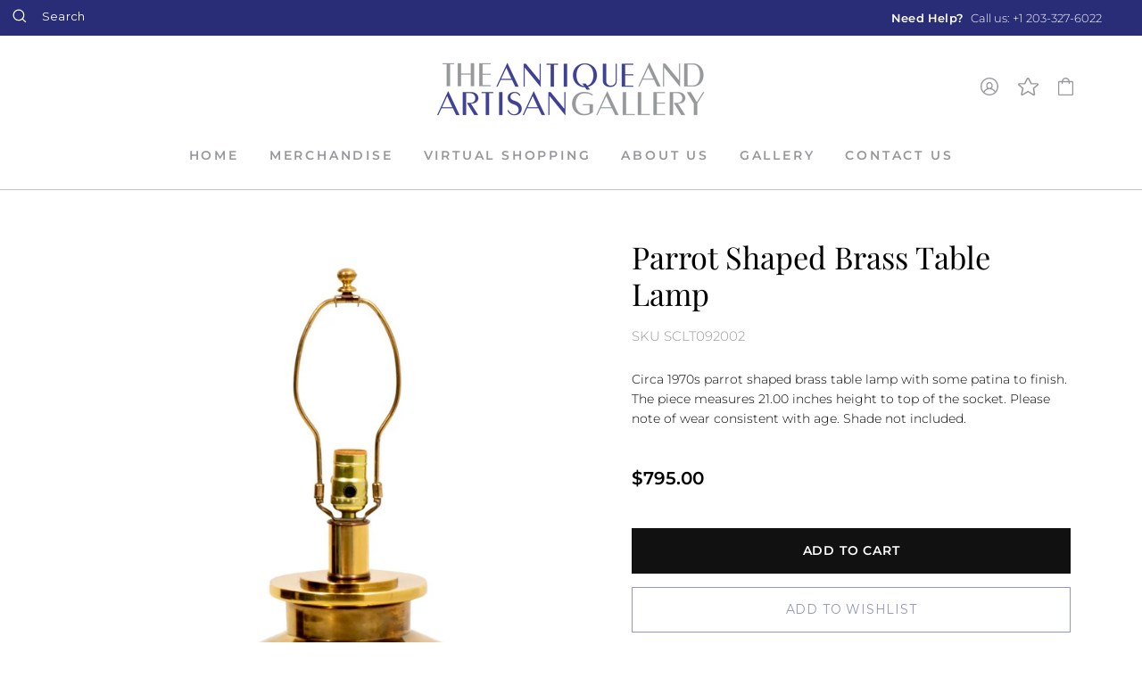

--- FILE ---
content_type: text/html; charset=utf-8
request_url: https://theantiqueandartisangallery.com/products/parrot-shaped-brass-table-lamp
body_size: 25100
content:
<!doctype html>
<html class="no-js" lang="en">
<head>
  <meta charset="utf-8">
  <meta http-equiv="X-UA-Compatible" content="IE=edge,chrome=1">
  <meta name="viewport" content="width=device-width,initial-scale=1">
  <meta name="theme-color" content="#111111">
  <link rel="canonical" href="https://theantiqueandartisangallery.com/products/parrot-shaped-brass-table-lamp">
  <meta name="format-detection" content="telephone=no">
  <title>Parrot Shaped Brass Table Lamp
&ndash; The Antique And Artisan Gallery Online
</title><meta name="description" content="Circa 1970s parrot shaped brass table lamp with some patina to finish. The piece measures 21.00 inches height to top of the socket. Please note of wear consistent with age. Shade not included."><meta property="og:site_name" content="The Antique And Artisan Gallery Online">
  <meta property="og:url" content="https://theantiqueandartisangallery.com/products/parrot-shaped-brass-table-lamp">
  <meta property="og:title" content="Parrot Shaped Brass Table Lamp">
  <meta property="og:type" content="product">
  <meta property="og:description" content="Circa 1970s parrot shaped brass table lamp with some patina to finish. The piece measures 21.00 inches height to top of the socket. Please note of wear consistent with age. Shade not included."><meta property="og:image" content="http://theantiqueandartisangallery.com/cdn/shop/products/SCLT092002-00_1200x1200.jpg?v=1601569212"><meta property="og:image" content="http://theantiqueandartisangallery.com/cdn/shop/products/SCLT092002-01_1200x1200.jpg?v=1601569212"><meta property="og:image" content="http://theantiqueandartisangallery.com/cdn/shop/products/SCLT092002-02_1200x1200.jpg?v=1601569212">
  <meta property="og:image:secure_url" content="https://theantiqueandartisangallery.com/cdn/shop/products/SCLT092002-00_1200x1200.jpg?v=1601569212"><meta property="og:image:secure_url" content="https://theantiqueandartisangallery.com/cdn/shop/products/SCLT092002-01_1200x1200.jpg?v=1601569212"><meta property="og:image:secure_url" content="https://theantiqueandartisangallery.com/cdn/shop/products/SCLT092002-02_1200x1200.jpg?v=1601569212">
  <meta name="twitter:site" content="@">
  <meta name="twitter:card" content="summary_large_image">
  <meta name="twitter:title" content="Parrot Shaped Brass Table Lamp">
  <meta name="twitter:description" content="Circa 1970s parrot shaped brass table lamp with some patina to finish. The piece measures 21.00 inches height to top of the socket. Please note of wear consistent with age. Shade not included.">


  <style data-shopify>
  @font-face {
  font-family: "Playfair Display";
  font-weight: 400;
  font-style: normal;
  src: url("//theantiqueandartisangallery.com/cdn/fonts/playfair_display/playfairdisplay_n4.9980f3e16959dc89137cc1369bfc3ae98af1deb9.woff2") format("woff2"),
       url("//theantiqueandartisangallery.com/cdn/fonts/playfair_display/playfairdisplay_n4.c562b7c8e5637886a811d2a017f9e023166064ee.woff") format("woff");
}

  @font-face {
  font-family: Montserrat;
  font-weight: 300;
  font-style: normal;
  src: url("//theantiqueandartisangallery.com/cdn/fonts/montserrat/montserrat_n3.29e699231893fd243e1620595067294bb067ba2a.woff2") format("woff2"),
       url("//theantiqueandartisangallery.com/cdn/fonts/montserrat/montserrat_n3.64ed56f012a53c08a49d49bd7e0c8d2f46119150.woff") format("woff");
}


  @font-face {
  font-family: Montserrat;
  font-weight: 600;
  font-style: normal;
  src: url("//theantiqueandartisangallery.com/cdn/fonts/montserrat/montserrat_n6.1326b3e84230700ef15b3a29fb520639977513e0.woff2") format("woff2"),
       url("//theantiqueandartisangallery.com/cdn/fonts/montserrat/montserrat_n6.652f051080eb14192330daceed8cd53dfdc5ead9.woff") format("woff");
}

  @font-face {
  font-family: Montserrat;
  font-weight: 300;
  font-style: italic;
  src: url("//theantiqueandartisangallery.com/cdn/fonts/montserrat/montserrat_i3.9cfee8ab0b9b229ed9a7652dff7d786e45a01df2.woff2") format("woff2"),
       url("//theantiqueandartisangallery.com/cdn/fonts/montserrat/montserrat_i3.68df04ba4494b4612ed6f9bf46b6c06246fa2fa4.woff") format("woff");
}

  @font-face {
  font-family: Montserrat;
  font-weight: 600;
  font-style: italic;
  src: url("//theantiqueandartisangallery.com/cdn/fonts/montserrat/montserrat_i6.e90155dd2f004112a61c0322d66d1f59dadfa84b.woff2") format("woff2"),
       url("//theantiqueandartisangallery.com/cdn/fonts/montserrat/montserrat_i6.41470518d8e9d7f1bcdd29a447c2397e5393943f.woff") format("woff");
}

</style>

  
  <link rel="stylesheet" href="https://cdnjs.cloudflare.com/ajax/libs/slick-carousel/1.9.0/slick.min.css" integrity="sha256-UK1EiopXIL+KVhfbFa8xrmAWPeBjMVdvYMYkTAEv/HI=" crossorigin="anonymous" />
  <link rel="stylesheet" href="https://cdnjs.cloudflare.com/ajax/libs/slick-carousel/1.9.0/slick-theme.min.css" integrity="sha256-4hqlsNP9KM6+2eA8VUT0kk4RsMRTeS7QGHIM+MZ5sLY=" crossorigin="anonymous" />

  <link href="//theantiqueandartisangallery.com/cdn/shop/t/15/assets/theme.scss.css?v=121357422188837707891696881711" rel="stylesheet" type="text/css" media="all" />
  <link href="//theantiqueandartisangallery.com/cdn/shop/t/15/assets/custom.scss.css?v=163857843053825370741616984852" rel="stylesheet" type="text/css" media="all" />

  <style data-shopify>
    .collection-item__title {
      font-size: 14.4px;
    }

    @media screen and (min-width: 769px) {
      .collection-item__title {
        font-size: 18px;
      }
    }
  </style>

  <script>
    document.documentElement.className = document.documentElement.className.replace('no-js', 'js');

    window.theme = window.theme || {};
    theme.strings = {
      addToCart: "Add to cart",
      soldOut: "Sold Out",
      unavailable: "Unavailable",
      stockLabel: "Only [count] items in stock!",
      willNotShipUntil: "Will not ship until [date]",
      willBeInStockAfter: "Will be in stock after [date]",
      waitingForStock: "Inventory on the way",
      savePrice: "Save [saved_amount]",
      cartEmpty: "Your cart is currently empty.",
      cartTermsConfirmation: "You must agree with the terms and conditions of sales to check out"
    };
    theme.settings = {
      dynamicVariantsEnable: true,
      dynamicVariantType: "button",
      cartType: "drawer",
      moneyFormat: "${{amount}}",
      saveType: "dollar",
      recentlyViewedEnabled: false,
      predictiveSearch: true,
      predictiveSearchType: "product",
      inventoryThreshold: 10,
      quickView: false,
      themeName: 'Impulse',
      themeVersion: "3.0.3"
    };
  </script>

  <script>window.performance && window.performance.mark && window.performance.mark('shopify.content_for_header.start');</script><meta id="shopify-digital-wallet" name="shopify-digital-wallet" content="/27314323558/digital_wallets/dialog">
<meta name="shopify-checkout-api-token" content="0d5abcc76cf14b8719ac62f77b307d89">
<link rel="alternate" type="application/json+oembed" href="https://theantiqueandartisangallery.com/products/parrot-shaped-brass-table-lamp.oembed">
<script async="async" src="/checkouts/internal/preloads.js?locale=en-US"></script>
<link rel="preconnect" href="https://shop.app" crossorigin="anonymous">
<script async="async" src="https://shop.app/checkouts/internal/preloads.js?locale=en-US&shop_id=27314323558" crossorigin="anonymous"></script>
<script id="apple-pay-shop-capabilities" type="application/json">{"shopId":27314323558,"countryCode":"US","currencyCode":"USD","merchantCapabilities":["supports3DS"],"merchantId":"gid:\/\/shopify\/Shop\/27314323558","merchantName":"The Antique And Artisan Gallery Online","requiredBillingContactFields":["postalAddress","email","phone"],"requiredShippingContactFields":["postalAddress","email","phone"],"shippingType":"shipping","supportedNetworks":["visa","masterCard","amex","discover","elo","jcb"],"total":{"type":"pending","label":"The Antique And Artisan Gallery Online","amount":"1.00"},"shopifyPaymentsEnabled":true,"supportsSubscriptions":true}</script>
<script id="shopify-features" type="application/json">{"accessToken":"0d5abcc76cf14b8719ac62f77b307d89","betas":["rich-media-storefront-analytics"],"domain":"theantiqueandartisangallery.com","predictiveSearch":true,"shopId":27314323558,"locale":"en"}</script>
<script>var Shopify = Shopify || {};
Shopify.shop = "the-antique-and-artisan-gallery-online.myshopify.com";
Shopify.locale = "en";
Shopify.currency = {"active":"USD","rate":"1.0"};
Shopify.country = "US";
Shopify.theme = {"name":"A\u0026A - Theme edits 10-19-2020 LIVE - Boost","id":120183423078,"schema_name":"Impulse","schema_version":"3.0.3","theme_store_id":null,"role":"main"};
Shopify.theme.handle = "null";
Shopify.theme.style = {"id":null,"handle":null};
Shopify.cdnHost = "theantiqueandartisangallery.com/cdn";
Shopify.routes = Shopify.routes || {};
Shopify.routes.root = "/";</script>
<script type="module">!function(o){(o.Shopify=o.Shopify||{}).modules=!0}(window);</script>
<script>!function(o){function n(){var o=[];function n(){o.push(Array.prototype.slice.apply(arguments))}return n.q=o,n}var t=o.Shopify=o.Shopify||{};t.loadFeatures=n(),t.autoloadFeatures=n()}(window);</script>
<script>
  window.ShopifyPay = window.ShopifyPay || {};
  window.ShopifyPay.apiHost = "shop.app\/pay";
  window.ShopifyPay.redirectState = null;
</script>
<script id="shop-js-analytics" type="application/json">{"pageType":"product"}</script>
<script defer="defer" async type="module" src="//theantiqueandartisangallery.com/cdn/shopifycloud/shop-js/modules/v2/client.init-shop-cart-sync_D0dqhulL.en.esm.js"></script>
<script defer="defer" async type="module" src="//theantiqueandartisangallery.com/cdn/shopifycloud/shop-js/modules/v2/chunk.common_CpVO7qML.esm.js"></script>
<script type="module">
  await import("//theantiqueandartisangallery.com/cdn/shopifycloud/shop-js/modules/v2/client.init-shop-cart-sync_D0dqhulL.en.esm.js");
await import("//theantiqueandartisangallery.com/cdn/shopifycloud/shop-js/modules/v2/chunk.common_CpVO7qML.esm.js");

  window.Shopify.SignInWithShop?.initShopCartSync?.({"fedCMEnabled":true,"windoidEnabled":true});

</script>
<script>
  window.Shopify = window.Shopify || {};
  if (!window.Shopify.featureAssets) window.Shopify.featureAssets = {};
  window.Shopify.featureAssets['shop-js'] = {"shop-cart-sync":["modules/v2/client.shop-cart-sync_D9bwt38V.en.esm.js","modules/v2/chunk.common_CpVO7qML.esm.js"],"init-fed-cm":["modules/v2/client.init-fed-cm_BJ8NPuHe.en.esm.js","modules/v2/chunk.common_CpVO7qML.esm.js"],"init-shop-email-lookup-coordinator":["modules/v2/client.init-shop-email-lookup-coordinator_pVrP2-kG.en.esm.js","modules/v2/chunk.common_CpVO7qML.esm.js"],"shop-cash-offers":["modules/v2/client.shop-cash-offers_CNh7FWN-.en.esm.js","modules/v2/chunk.common_CpVO7qML.esm.js","modules/v2/chunk.modal_DKF6x0Jh.esm.js"],"init-shop-cart-sync":["modules/v2/client.init-shop-cart-sync_D0dqhulL.en.esm.js","modules/v2/chunk.common_CpVO7qML.esm.js"],"init-windoid":["modules/v2/client.init-windoid_DaoAelzT.en.esm.js","modules/v2/chunk.common_CpVO7qML.esm.js"],"shop-toast-manager":["modules/v2/client.shop-toast-manager_1DND8Tac.en.esm.js","modules/v2/chunk.common_CpVO7qML.esm.js"],"pay-button":["modules/v2/client.pay-button_CFeQi1r6.en.esm.js","modules/v2/chunk.common_CpVO7qML.esm.js"],"shop-button":["modules/v2/client.shop-button_Ca94MDdQ.en.esm.js","modules/v2/chunk.common_CpVO7qML.esm.js"],"shop-login-button":["modules/v2/client.shop-login-button_DPYNfp1Z.en.esm.js","modules/v2/chunk.common_CpVO7qML.esm.js","modules/v2/chunk.modal_DKF6x0Jh.esm.js"],"avatar":["modules/v2/client.avatar_BTnouDA3.en.esm.js"],"shop-follow-button":["modules/v2/client.shop-follow-button_BMKh4nJE.en.esm.js","modules/v2/chunk.common_CpVO7qML.esm.js","modules/v2/chunk.modal_DKF6x0Jh.esm.js"],"init-customer-accounts-sign-up":["modules/v2/client.init-customer-accounts-sign-up_CJXi5kRN.en.esm.js","modules/v2/client.shop-login-button_DPYNfp1Z.en.esm.js","modules/v2/chunk.common_CpVO7qML.esm.js","modules/v2/chunk.modal_DKF6x0Jh.esm.js"],"init-shop-for-new-customer-accounts":["modules/v2/client.init-shop-for-new-customer-accounts_BoBxkgWu.en.esm.js","modules/v2/client.shop-login-button_DPYNfp1Z.en.esm.js","modules/v2/chunk.common_CpVO7qML.esm.js","modules/v2/chunk.modal_DKF6x0Jh.esm.js"],"init-customer-accounts":["modules/v2/client.init-customer-accounts_DCuDTzpR.en.esm.js","modules/v2/client.shop-login-button_DPYNfp1Z.en.esm.js","modules/v2/chunk.common_CpVO7qML.esm.js","modules/v2/chunk.modal_DKF6x0Jh.esm.js"],"checkout-modal":["modules/v2/client.checkout-modal_U_3e4VxF.en.esm.js","modules/v2/chunk.common_CpVO7qML.esm.js","modules/v2/chunk.modal_DKF6x0Jh.esm.js"],"lead-capture":["modules/v2/client.lead-capture_DEgn0Z8u.en.esm.js","modules/v2/chunk.common_CpVO7qML.esm.js","modules/v2/chunk.modal_DKF6x0Jh.esm.js"],"shop-login":["modules/v2/client.shop-login_CoM5QKZ_.en.esm.js","modules/v2/chunk.common_CpVO7qML.esm.js","modules/v2/chunk.modal_DKF6x0Jh.esm.js"],"payment-terms":["modules/v2/client.payment-terms_BmrqWn8r.en.esm.js","modules/v2/chunk.common_CpVO7qML.esm.js","modules/v2/chunk.modal_DKF6x0Jh.esm.js"]};
</script>
<script id="__st">var __st={"a":27314323558,"offset":-18000,"reqid":"d2917975-e913-4df0-ae51-e636ae15664c-1765389598","pageurl":"theantiqueandartisangallery.com\/products\/parrot-shaped-brass-table-lamp","u":"2c15696e7cd0","p":"product","rtyp":"product","rid":4939860377702};</script>
<script>window.ShopifyPaypalV4VisibilityTracking = true;</script>
<script id="captcha-bootstrap">!function(){'use strict';const t='contact',e='account',n='new_comment',o=[[t,t],['blogs',n],['comments',n],[t,'customer']],c=[[e,'customer_login'],[e,'guest_login'],[e,'recover_customer_password'],[e,'create_customer']],r=t=>t.map((([t,e])=>`form[action*='/${t}']:not([data-nocaptcha='true']) input[name='form_type'][value='${e}']`)).join(','),a=t=>()=>t?[...document.querySelectorAll(t)].map((t=>t.form)):[];function s(){const t=[...o],e=r(t);return a(e)}const i='password',u='form_key',d=['recaptcha-v3-token','g-recaptcha-response','h-captcha-response',i],f=()=>{try{return window.sessionStorage}catch{return}},m='__shopify_v',_=t=>t.elements[u];function p(t,e,n=!1){try{const o=window.sessionStorage,c=JSON.parse(o.getItem(e)),{data:r}=function(t){const{data:e,action:n}=t;return t[m]||n?{data:e,action:n}:{data:t,action:n}}(c);for(const[e,n]of Object.entries(r))t.elements[e]&&(t.elements[e].value=n);n&&o.removeItem(e)}catch(o){console.error('form repopulation failed',{error:o})}}const l='form_type',E='cptcha';function T(t){t.dataset[E]=!0}const w=window,h=w.document,L='Shopify',v='ce_forms',y='captcha';let A=!1;((t,e)=>{const n=(g='f06e6c50-85a8-45c8-87d0-21a2b65856fe',I='https://cdn.shopify.com/shopifycloud/storefront-forms-hcaptcha/ce_storefront_forms_captcha_hcaptcha.v1.5.2.iife.js',D={infoText:'Protected by hCaptcha',privacyText:'Privacy',termsText:'Terms'},(t,e,n)=>{const o=w[L][v],c=o.bindForm;if(c)return c(t,g,e,D).then(n);var r;o.q.push([[t,g,e,D],n]),r=I,A||(h.body.append(Object.assign(h.createElement('script'),{id:'captcha-provider',async:!0,src:r})),A=!0)});var g,I,D;w[L]=w[L]||{},w[L][v]=w[L][v]||{},w[L][v].q=[],w[L][y]=w[L][y]||{},w[L][y].protect=function(t,e){n(t,void 0,e),T(t)},Object.freeze(w[L][y]),function(t,e,n,w,h,L){const[v,y,A,g]=function(t,e,n){const i=e?o:[],u=t?c:[],d=[...i,...u],f=r(d),m=r(i),_=r(d.filter((([t,e])=>n.includes(e))));return[a(f),a(m),a(_),s()]}(w,h,L),I=t=>{const e=t.target;return e instanceof HTMLFormElement?e:e&&e.form},D=t=>v().includes(t);t.addEventListener('submit',(t=>{const e=I(t);if(!e)return;const n=D(e)&&!e.dataset.hcaptchaBound&&!e.dataset.recaptchaBound,o=_(e),c=g().includes(e)&&(!o||!o.value);(n||c)&&t.preventDefault(),c&&!n&&(function(t){try{if(!f())return;!function(t){const e=f();if(!e)return;const n=_(t);if(!n)return;const o=n.value;o&&e.removeItem(o)}(t);const e=Array.from(Array(32),(()=>Math.random().toString(36)[2])).join('');!function(t,e){_(t)||t.append(Object.assign(document.createElement('input'),{type:'hidden',name:u})),t.elements[u].value=e}(t,e),function(t,e){const n=f();if(!n)return;const o=[...t.querySelectorAll(`input[type='${i}']`)].map((({name:t})=>t)),c=[...d,...o],r={};for(const[a,s]of new FormData(t).entries())c.includes(a)||(r[a]=s);n.setItem(e,JSON.stringify({[m]:1,action:t.action,data:r}))}(t,e)}catch(e){console.error('failed to persist form',e)}}(e),e.submit())}));const S=(t,e)=>{t&&!t.dataset[E]&&(n(t,e.some((e=>e===t))),T(t))};for(const o of['focusin','change'])t.addEventListener(o,(t=>{const e=I(t);D(e)&&S(e,y())}));const B=e.get('form_key'),M=e.get(l),P=B&&M;t.addEventListener('DOMContentLoaded',(()=>{const t=y();if(P)for(const e of t)e.elements[l].value===M&&p(e,B);[...new Set([...A(),...v().filter((t=>'true'===t.dataset.shopifyCaptcha))])].forEach((e=>S(e,t)))}))}(h,new URLSearchParams(w.location.search),n,t,e,['guest_login'])})(!0,!0)}();</script>
<script integrity="sha256-52AcMU7V7pcBOXWImdc/TAGTFKeNjmkeM1Pvks/DTgc=" data-source-attribution="shopify.loadfeatures" defer="defer" src="//theantiqueandartisangallery.com/cdn/shopifycloud/storefront/assets/storefront/load_feature-81c60534.js" crossorigin="anonymous"></script>
<script crossorigin="anonymous" defer="defer" src="//theantiqueandartisangallery.com/cdn/shopifycloud/storefront/assets/shopify_pay/storefront-65b4c6d7.js?v=20250812"></script>
<script data-source-attribution="shopify.dynamic_checkout.dynamic.init">var Shopify=Shopify||{};Shopify.PaymentButton=Shopify.PaymentButton||{isStorefrontPortableWallets:!0,init:function(){window.Shopify.PaymentButton.init=function(){};var t=document.createElement("script");t.src="https://theantiqueandartisangallery.com/cdn/shopifycloud/portable-wallets/latest/portable-wallets.en.js",t.type="module",document.head.appendChild(t)}};
</script>
<script data-source-attribution="shopify.dynamic_checkout.buyer_consent">
  function portableWalletsHideBuyerConsent(e){var t=document.getElementById("shopify-buyer-consent"),n=document.getElementById("shopify-subscription-policy-button");t&&n&&(t.classList.add("hidden"),t.setAttribute("aria-hidden","true"),n.removeEventListener("click",e))}function portableWalletsShowBuyerConsent(e){var t=document.getElementById("shopify-buyer-consent"),n=document.getElementById("shopify-subscription-policy-button");t&&n&&(t.classList.remove("hidden"),t.removeAttribute("aria-hidden"),n.addEventListener("click",e))}window.Shopify?.PaymentButton&&(window.Shopify.PaymentButton.hideBuyerConsent=portableWalletsHideBuyerConsent,window.Shopify.PaymentButton.showBuyerConsent=portableWalletsShowBuyerConsent);
</script>
<script data-source-attribution="shopify.dynamic_checkout.cart.bootstrap">document.addEventListener("DOMContentLoaded",(function(){function t(){return document.querySelector("shopify-accelerated-checkout-cart, shopify-accelerated-checkout")}if(t())Shopify.PaymentButton.init();else{new MutationObserver((function(e,n){t()&&(Shopify.PaymentButton.init(),n.disconnect())})).observe(document.body,{childList:!0,subtree:!0})}}));
</script>
<link id="shopify-accelerated-checkout-styles" rel="stylesheet" media="screen" href="https://theantiqueandartisangallery.com/cdn/shopifycloud/portable-wallets/latest/accelerated-checkout-backwards-compat.css" crossorigin="anonymous">
<style id="shopify-accelerated-checkout-cart">
        #shopify-buyer-consent {
  margin-top: 1em;
  display: inline-block;
  width: 100%;
}

#shopify-buyer-consent.hidden {
  display: none;
}

#shopify-subscription-policy-button {
  background: none;
  border: none;
  padding: 0;
  text-decoration: underline;
  font-size: inherit;
  cursor: pointer;
}

#shopify-subscription-policy-button::before {
  box-shadow: none;
}

      </style>

<script>window.performance && window.performance.mark && window.performance.mark('shopify.content_for_header.end');</script>

  <script src="//theantiqueandartisangallery.com/cdn/shop/t/15/assets/vendor-scripts-v6.js" defer="defer"></script>

  
  
  <script src="//theantiqueandartisangallery.com/cdn/shop/t/15/assets/theme.js?v=17980740314088758111616984852" defer="defer"></script>
  <script src="//theantiqueandartisangallery.com/cdn/shop/t/15/assets/custom.js?v=4280940172146662271616984851" defer="defer"></script><script src="https://cdnjs.cloudflare.com/ajax/libs/lity/2.4.1/lity.min.js" integrity="sha256-zxQassxI0mVHvbol+aWu+6yZE0RuRgssztENh+Nha9M=" crossorigin="anonymous" defer="defer"></script>
    <link rel="stylesheet" href="https://cdnjs.cloudflare.com/ajax/libs/lity/2.4.1/lity.min.css" integrity="sha256-NAvhzrbNXUReroETt2Qx7bSamUy1a9ugWA7c7AVZwG8=" crossorigin="anonymous" />


<!--begin-bc-sf-filter-css-->
  <style data-id="bc-sf-filter-style" type="text/css">
      #bc-sf-filter-options-wrapper .bc-sf-filter-option-block .bc-sf-filter-block-title h3,
      #bc-sf-filter-tree-h .bc-sf-filter-option-block .bc-sf-filter-block-title a {font-size: 16px !important;font-weight: 500 !important;text-transform: none !important;font-family: Montserrat !important;}
    
     .bc-sf-filter-option-block .bc-sf-filter-block-title h3>span:before {}
      .bc-sf-filter-option-block .bc-sf-filter-block-title h3>span.up:before {}
    
      #bc-sf-filter-options-wrapper .bc-sf-filter-option-block .bc-sf-filter-block-content ul li a,
      #bc-sf-filter-tree-h .bc-sf-filter-option-block .bc-sf-filter-block-content ul li a,
      .bc-sf-filter-option-block-sub_category .bc-sf-filter-block-content ul li h3 a,
      .bc-sf-filter-selection-wrapper .bc-sf-filter-selected-items .selected-item>a,
      .bc-sf-filter-selection-wrapper .bc-sf-filter-block-title h3,
      .bc-sf-filter-clear, 
      .bc-sf-filter-clear-all{font-size: 14px !important;font-family: Montserrat !important;}
    
      .bc-sf-filter-option-block-sub_category .bc-sf-filter-option-single-list li span.sub-icon:before {}
      .bc-sf-filter-option-block-sub_category .bc-sf-filter-option-single-list li span.sub-icon.sub-up:before {}

      #bc-sf-filter-tree-mobile button {font-size: 14px !important;font-weight: 500 !important;font-family: Montserrat !important;}
    </style><link href="//theantiqueandartisangallery.com/cdn/shop/t/15/assets/bc-sf-filter.scss.css?v=83150119643765728001696881711" rel="stylesheet" type="text/css" media="all" />
<!--end-bc-sf-filter-css-->


<link href="https://monorail-edge.shopifysvc.com" rel="dns-prefetch">
<script>(function(){if ("sendBeacon" in navigator && "performance" in window) {try {var session_token_from_headers = performance.getEntriesByType('navigation')[0].serverTiming.find(x => x.name == '_s').description;} catch {var session_token_from_headers = undefined;}var session_cookie_matches = document.cookie.match(/_shopify_s=([^;]*)/);var session_token_from_cookie = session_cookie_matches && session_cookie_matches.length === 2 ? session_cookie_matches[1] : "";var session_token = session_token_from_headers || session_token_from_cookie || "";function handle_abandonment_event(e) {var entries = performance.getEntries().filter(function(entry) {return /monorail-edge.shopifysvc.com/.test(entry.name);});if (!window.abandonment_tracked && entries.length === 0) {window.abandonment_tracked = true;var currentMs = Date.now();var navigation_start = performance.timing.navigationStart;var payload = {shop_id: 27314323558,url: window.location.href,navigation_start,duration: currentMs - navigation_start,session_token,page_type: "product"};window.navigator.sendBeacon("https://monorail-edge.shopifysvc.com/v1/produce", JSON.stringify({schema_id: "online_store_buyer_site_abandonment/1.1",payload: payload,metadata: {event_created_at_ms: currentMs,event_sent_at_ms: currentMs}}));}}window.addEventListener('pagehide', handle_abandonment_event);}}());</script>
<script id="web-pixels-manager-setup">(function e(e,d,r,n,o){if(void 0===o&&(o={}),!Boolean(null===(a=null===(i=window.Shopify)||void 0===i?void 0:i.analytics)||void 0===a?void 0:a.replayQueue)){var i,a;window.Shopify=window.Shopify||{};var t=window.Shopify;t.analytics=t.analytics||{};var s=t.analytics;s.replayQueue=[],s.publish=function(e,d,r){return s.replayQueue.push([e,d,r]),!0};try{self.performance.mark("wpm:start")}catch(e){}var l=function(){var e={modern:/Edge?\/(1{2}[4-9]|1[2-9]\d|[2-9]\d{2}|\d{4,})\.\d+(\.\d+|)|Firefox\/(1{2}[4-9]|1[2-9]\d|[2-9]\d{2}|\d{4,})\.\d+(\.\d+|)|Chrom(ium|e)\/(9{2}|\d{3,})\.\d+(\.\d+|)|(Maci|X1{2}).+ Version\/(15\.\d+|(1[6-9]|[2-9]\d|\d{3,})\.\d+)([,.]\d+|)( \(\w+\)|)( Mobile\/\w+|) Safari\/|Chrome.+OPR\/(9{2}|\d{3,})\.\d+\.\d+|(CPU[ +]OS|iPhone[ +]OS|CPU[ +]iPhone|CPU IPhone OS|CPU iPad OS)[ +]+(15[._]\d+|(1[6-9]|[2-9]\d|\d{3,})[._]\d+)([._]\d+|)|Android:?[ /-](13[3-9]|1[4-9]\d|[2-9]\d{2}|\d{4,})(\.\d+|)(\.\d+|)|Android.+Firefox\/(13[5-9]|1[4-9]\d|[2-9]\d{2}|\d{4,})\.\d+(\.\d+|)|Android.+Chrom(ium|e)\/(13[3-9]|1[4-9]\d|[2-9]\d{2}|\d{4,})\.\d+(\.\d+|)|SamsungBrowser\/([2-9]\d|\d{3,})\.\d+/,legacy:/Edge?\/(1[6-9]|[2-9]\d|\d{3,})\.\d+(\.\d+|)|Firefox\/(5[4-9]|[6-9]\d|\d{3,})\.\d+(\.\d+|)|Chrom(ium|e)\/(5[1-9]|[6-9]\d|\d{3,})\.\d+(\.\d+|)([\d.]+$|.*Safari\/(?![\d.]+ Edge\/[\d.]+$))|(Maci|X1{2}).+ Version\/(10\.\d+|(1[1-9]|[2-9]\d|\d{3,})\.\d+)([,.]\d+|)( \(\w+\)|)( Mobile\/\w+|) Safari\/|Chrome.+OPR\/(3[89]|[4-9]\d|\d{3,})\.\d+\.\d+|(CPU[ +]OS|iPhone[ +]OS|CPU[ +]iPhone|CPU IPhone OS|CPU iPad OS)[ +]+(10[._]\d+|(1[1-9]|[2-9]\d|\d{3,})[._]\d+)([._]\d+|)|Android:?[ /-](13[3-9]|1[4-9]\d|[2-9]\d{2}|\d{4,})(\.\d+|)(\.\d+|)|Mobile Safari.+OPR\/([89]\d|\d{3,})\.\d+\.\d+|Android.+Firefox\/(13[5-9]|1[4-9]\d|[2-9]\d{2}|\d{4,})\.\d+(\.\d+|)|Android.+Chrom(ium|e)\/(13[3-9]|1[4-9]\d|[2-9]\d{2}|\d{4,})\.\d+(\.\d+|)|Android.+(UC? ?Browser|UCWEB|U3)[ /]?(15\.([5-9]|\d{2,})|(1[6-9]|[2-9]\d|\d{3,})\.\d+)\.\d+|SamsungBrowser\/(5\.\d+|([6-9]|\d{2,})\.\d+)|Android.+MQ{2}Browser\/(14(\.(9|\d{2,})|)|(1[5-9]|[2-9]\d|\d{3,})(\.\d+|))(\.\d+|)|K[Aa][Ii]OS\/(3\.\d+|([4-9]|\d{2,})\.\d+)(\.\d+|)/},d=e.modern,r=e.legacy,n=navigator.userAgent;return n.match(d)?"modern":n.match(r)?"legacy":"unknown"}(),u="modern"===l?"modern":"legacy",c=(null!=n?n:{modern:"",legacy:""})[u],f=function(e){return[e.baseUrl,"/wpm","/b",e.hashVersion,"modern"===e.buildTarget?"m":"l",".js"].join("")}({baseUrl:d,hashVersion:r,buildTarget:u}),m=function(e){var d=e.version,r=e.bundleTarget,n=e.surface,o=e.pageUrl,i=e.monorailEndpoint;return{emit:function(e){var a=e.status,t=e.errorMsg,s=(new Date).getTime(),l=JSON.stringify({metadata:{event_sent_at_ms:s},events:[{schema_id:"web_pixels_manager_load/3.1",payload:{version:d,bundle_target:r,page_url:o,status:a,surface:n,error_msg:t},metadata:{event_created_at_ms:s}}]});if(!i)return console&&console.warn&&console.warn("[Web Pixels Manager] No Monorail endpoint provided, skipping logging."),!1;try{return self.navigator.sendBeacon.bind(self.navigator)(i,l)}catch(e){}var u=new XMLHttpRequest;try{return u.open("POST",i,!0),u.setRequestHeader("Content-Type","text/plain"),u.send(l),!0}catch(e){return console&&console.warn&&console.warn("[Web Pixels Manager] Got an unhandled error while logging to Monorail."),!1}}}}({version:r,bundleTarget:l,surface:e.surface,pageUrl:self.location.href,monorailEndpoint:e.monorailEndpoint});try{o.browserTarget=l,function(e){var d=e.src,r=e.async,n=void 0===r||r,o=e.onload,i=e.onerror,a=e.sri,t=e.scriptDataAttributes,s=void 0===t?{}:t,l=document.createElement("script"),u=document.querySelector("head"),c=document.querySelector("body");if(l.async=n,l.src=d,a&&(l.integrity=a,l.crossOrigin="anonymous"),s)for(var f in s)if(Object.prototype.hasOwnProperty.call(s,f))try{l.dataset[f]=s[f]}catch(e){}if(o&&l.addEventListener("load",o),i&&l.addEventListener("error",i),u)u.appendChild(l);else{if(!c)throw new Error("Did not find a head or body element to append the script");c.appendChild(l)}}({src:f,async:!0,onload:function(){if(!function(){var e,d;return Boolean(null===(d=null===(e=window.Shopify)||void 0===e?void 0:e.analytics)||void 0===d?void 0:d.initialized)}()){var d=window.webPixelsManager.init(e)||void 0;if(d){var r=window.Shopify.analytics;r.replayQueue.forEach((function(e){var r=e[0],n=e[1],o=e[2];d.publishCustomEvent(r,n,o)})),r.replayQueue=[],r.publish=d.publishCustomEvent,r.visitor=d.visitor,r.initialized=!0}}},onerror:function(){return m.emit({status:"failed",errorMsg:"".concat(f," has failed to load")})},sri:function(e){var d=/^sha384-[A-Za-z0-9+/=]+$/;return"string"==typeof e&&d.test(e)}(c)?c:"",scriptDataAttributes:o}),m.emit({status:"loading"})}catch(e){m.emit({status:"failed",errorMsg:(null==e?void 0:e.message)||"Unknown error"})}}})({shopId: 27314323558,storefrontBaseUrl: "https://theantiqueandartisangallery.com",extensionsBaseUrl: "https://extensions.shopifycdn.com/cdn/shopifycloud/web-pixels-manager",monorailEndpoint: "https://monorail-edge.shopifysvc.com/unstable/produce_batch",surface: "storefront-renderer",enabledBetaFlags: ["2dca8a86"],webPixelsConfigList: [{"id":"shopify-app-pixel","configuration":"{}","eventPayloadVersion":"v1","runtimeContext":"STRICT","scriptVersion":"0450","apiClientId":"shopify-pixel","type":"APP","privacyPurposes":["ANALYTICS","MARKETING"]},{"id":"shopify-custom-pixel","eventPayloadVersion":"v1","runtimeContext":"LAX","scriptVersion":"0450","apiClientId":"shopify-pixel","type":"CUSTOM","privacyPurposes":["ANALYTICS","MARKETING"]}],isMerchantRequest: false,initData: {"shop":{"name":"The Antique And Artisan Gallery Online","paymentSettings":{"currencyCode":"USD"},"myshopifyDomain":"the-antique-and-artisan-gallery-online.myshopify.com","countryCode":"US","storefrontUrl":"https:\/\/theantiqueandartisangallery.com"},"customer":null,"cart":null,"checkout":null,"productVariants":[{"price":{"amount":795.0,"currencyCode":"USD"},"product":{"title":"Parrot Shaped Brass Table Lamp","vendor":"Steve Cassler","id":"4939860377702","untranslatedTitle":"Parrot Shaped Brass Table Lamp","url":"\/products\/parrot-shaped-brass-table-lamp","type":"Lighting"},"id":"32114616369254","image":{"src":"\/\/theantiqueandartisangallery.com\/cdn\/shop\/products\/SCLT092002-00.jpg?v=1601569212"},"sku":"SCLT092002","title":"Default Title","untranslatedTitle":"Default Title"}],"purchasingCompany":null},},"https://theantiqueandartisangallery.com/cdn","ae1676cfwd2530674p4253c800m34e853cb",{"modern":"","legacy":""},{"shopId":"27314323558","storefrontBaseUrl":"https:\/\/theantiqueandartisangallery.com","extensionBaseUrl":"https:\/\/extensions.shopifycdn.com\/cdn\/shopifycloud\/web-pixels-manager","surface":"storefront-renderer","enabledBetaFlags":"[\"2dca8a86\"]","isMerchantRequest":"false","hashVersion":"ae1676cfwd2530674p4253c800m34e853cb","publish":"custom","events":"[[\"page_viewed\",{}],[\"product_viewed\",{\"productVariant\":{\"price\":{\"amount\":795.0,\"currencyCode\":\"USD\"},\"product\":{\"title\":\"Parrot Shaped Brass Table Lamp\",\"vendor\":\"Steve Cassler\",\"id\":\"4939860377702\",\"untranslatedTitle\":\"Parrot Shaped Brass Table Lamp\",\"url\":\"\/products\/parrot-shaped-brass-table-lamp\",\"type\":\"Lighting\"},\"id\":\"32114616369254\",\"image\":{\"src\":\"\/\/theantiqueandartisangallery.com\/cdn\/shop\/products\/SCLT092002-00.jpg?v=1601569212\"},\"sku\":\"SCLT092002\",\"title\":\"Default Title\",\"untranslatedTitle\":\"Default Title\"}}]]"});</script><script>
  window.ShopifyAnalytics = window.ShopifyAnalytics || {};
  window.ShopifyAnalytics.meta = window.ShopifyAnalytics.meta || {};
  window.ShopifyAnalytics.meta.currency = 'USD';
  var meta = {"product":{"id":4939860377702,"gid":"gid:\/\/shopify\/Product\/4939860377702","vendor":"Steve Cassler","type":"Lighting","variants":[{"id":32114616369254,"price":79500,"name":"Parrot Shaped Brass Table Lamp","public_title":null,"sku":"SCLT092002"}],"remote":false},"page":{"pageType":"product","resourceType":"product","resourceId":4939860377702}};
  for (var attr in meta) {
    window.ShopifyAnalytics.meta[attr] = meta[attr];
  }
</script>
<script class="analytics">
  (function () {
    var customDocumentWrite = function(content) {
      var jquery = null;

      if (window.jQuery) {
        jquery = window.jQuery;
      } else if (window.Checkout && window.Checkout.$) {
        jquery = window.Checkout.$;
      }

      if (jquery) {
        jquery('body').append(content);
      }
    };

    var hasLoggedConversion = function(token) {
      if (token) {
        return document.cookie.indexOf('loggedConversion=' + token) !== -1;
      }
      return false;
    }

    var setCookieIfConversion = function(token) {
      if (token) {
        var twoMonthsFromNow = new Date(Date.now());
        twoMonthsFromNow.setMonth(twoMonthsFromNow.getMonth() + 2);

        document.cookie = 'loggedConversion=' + token + '; expires=' + twoMonthsFromNow;
      }
    }

    var trekkie = window.ShopifyAnalytics.lib = window.trekkie = window.trekkie || [];
    if (trekkie.integrations) {
      return;
    }
    trekkie.methods = [
      'identify',
      'page',
      'ready',
      'track',
      'trackForm',
      'trackLink'
    ];
    trekkie.factory = function(method) {
      return function() {
        var args = Array.prototype.slice.call(arguments);
        args.unshift(method);
        trekkie.push(args);
        return trekkie;
      };
    };
    for (var i = 0; i < trekkie.methods.length; i++) {
      var key = trekkie.methods[i];
      trekkie[key] = trekkie.factory(key);
    }
    trekkie.load = function(config) {
      trekkie.config = config || {};
      trekkie.config.initialDocumentCookie = document.cookie;
      var first = document.getElementsByTagName('script')[0];
      var script = document.createElement('script');
      script.type = 'text/javascript';
      script.onerror = function(e) {
        var scriptFallback = document.createElement('script');
        scriptFallback.type = 'text/javascript';
        scriptFallback.onerror = function(error) {
                var Monorail = {
      produce: function produce(monorailDomain, schemaId, payload) {
        var currentMs = new Date().getTime();
        var event = {
          schema_id: schemaId,
          payload: payload,
          metadata: {
            event_created_at_ms: currentMs,
            event_sent_at_ms: currentMs
          }
        };
        return Monorail.sendRequest("https://" + monorailDomain + "/v1/produce", JSON.stringify(event));
      },
      sendRequest: function sendRequest(endpointUrl, payload) {
        // Try the sendBeacon API
        if (window && window.navigator && typeof window.navigator.sendBeacon === 'function' && typeof window.Blob === 'function' && !Monorail.isIos12()) {
          var blobData = new window.Blob([payload], {
            type: 'text/plain'
          });

          if (window.navigator.sendBeacon(endpointUrl, blobData)) {
            return true;
          } // sendBeacon was not successful

        } // XHR beacon

        var xhr = new XMLHttpRequest();

        try {
          xhr.open('POST', endpointUrl);
          xhr.setRequestHeader('Content-Type', 'text/plain');
          xhr.send(payload);
        } catch (e) {
          console.log(e);
        }

        return false;
      },
      isIos12: function isIos12() {
        return window.navigator.userAgent.lastIndexOf('iPhone; CPU iPhone OS 12_') !== -1 || window.navigator.userAgent.lastIndexOf('iPad; CPU OS 12_') !== -1;
      }
    };
    Monorail.produce('monorail-edge.shopifysvc.com',
      'trekkie_storefront_load_errors/1.1',
      {shop_id: 27314323558,
      theme_id: 120183423078,
      app_name: "storefront",
      context_url: window.location.href,
      source_url: "//theantiqueandartisangallery.com/cdn/s/trekkie.storefront.94e7babdf2ec3663c2b14be7d5a3b25b9303ebb0.min.js"});

        };
        scriptFallback.async = true;
        scriptFallback.src = '//theantiqueandartisangallery.com/cdn/s/trekkie.storefront.94e7babdf2ec3663c2b14be7d5a3b25b9303ebb0.min.js';
        first.parentNode.insertBefore(scriptFallback, first);
      };
      script.async = true;
      script.src = '//theantiqueandartisangallery.com/cdn/s/trekkie.storefront.94e7babdf2ec3663c2b14be7d5a3b25b9303ebb0.min.js';
      first.parentNode.insertBefore(script, first);
    };
    trekkie.load(
      {"Trekkie":{"appName":"storefront","development":false,"defaultAttributes":{"shopId":27314323558,"isMerchantRequest":null,"themeId":120183423078,"themeCityHash":"2559781356528677320","contentLanguage":"en","currency":"USD","eventMetadataId":"2cc30736-a9ba-4fff-9d8f-8412c4854f10"},"isServerSideCookieWritingEnabled":true,"monorailRegion":"shop_domain","enabledBetaFlags":["f0df213a"]},"Session Attribution":{},"S2S":{"facebookCapiEnabled":false,"source":"trekkie-storefront-renderer","apiClientId":580111}}
    );

    var loaded = false;
    trekkie.ready(function() {
      if (loaded) return;
      loaded = true;

      window.ShopifyAnalytics.lib = window.trekkie;

      var originalDocumentWrite = document.write;
      document.write = customDocumentWrite;
      try { window.ShopifyAnalytics.merchantGoogleAnalytics.call(this); } catch(error) {};
      document.write = originalDocumentWrite;

      window.ShopifyAnalytics.lib.page(null,{"pageType":"product","resourceType":"product","resourceId":4939860377702,"shopifyEmitted":true});

      var match = window.location.pathname.match(/checkouts\/(.+)\/(thank_you|post_purchase)/)
      var token = match? match[1]: undefined;
      if (!hasLoggedConversion(token)) {
        setCookieIfConversion(token);
        window.ShopifyAnalytics.lib.track("Viewed Product",{"currency":"USD","variantId":32114616369254,"productId":4939860377702,"productGid":"gid:\/\/shopify\/Product\/4939860377702","name":"Parrot Shaped Brass Table Lamp","price":"795.00","sku":"SCLT092002","brand":"Steve Cassler","variant":null,"category":"Lighting","nonInteraction":true,"remote":false},undefined,undefined,{"shopifyEmitted":true});
      window.ShopifyAnalytics.lib.track("monorail:\/\/trekkie_storefront_viewed_product\/1.1",{"currency":"USD","variantId":32114616369254,"productId":4939860377702,"productGid":"gid:\/\/shopify\/Product\/4939860377702","name":"Parrot Shaped Brass Table Lamp","price":"795.00","sku":"SCLT092002","brand":"Steve Cassler","variant":null,"category":"Lighting","nonInteraction":true,"remote":false,"referer":"https:\/\/theantiqueandartisangallery.com\/products\/parrot-shaped-brass-table-lamp"});
      }
    });


        var eventsListenerScript = document.createElement('script');
        eventsListenerScript.async = true;
        eventsListenerScript.src = "//theantiqueandartisangallery.com/cdn/shopifycloud/storefront/assets/shop_events_listener-3da45d37.js";
        document.getElementsByTagName('head')[0].appendChild(eventsListenerScript);

})();</script>
<script
  defer
  src="https://theantiqueandartisangallery.com/cdn/shopifycloud/perf-kit/shopify-perf-kit-2.1.2.min.js"
  data-application="storefront-renderer"
  data-shop-id="27314323558"
  data-render-region="gcp-us-central1"
  data-page-type="product"
  data-theme-instance-id="120183423078"
  data-theme-name="Impulse"
  data-theme-version="3.0.3"
  data-monorail-region="shop_domain"
  data-resource-timing-sampling-rate="10"
  data-shs="true"
  data-shs-beacon="true"
  data-shs-export-with-fetch="true"
  data-shs-logs-sample-rate="1"
></script>
</head>

<body class="template-product " data-transitions="false">

  <a class="in-page-link visually-hidden skip-link" href="#MainContent">Skip to content</a>

  <div id="PageContainer" class="page-container">
    <div class="transition-body">

    <div id="shopify-section-header" class="shopify-section">




<div id="NavDrawer" class="drawer drawer--left">
  <div class="drawer__contents">
    
    <div class="drawer__scrollable">
      <ul class="mobile-nav" role="navigation" aria-label="Primary">
        


          <li class="mobile-nav__item appear-animation appear-delay-2">
            
              <a href="/" class="mobile-nav__link mobile-nav__link--top-level" >Home</a>
            

            
          </li>
        


          <li class="mobile-nav__item appear-animation appear-delay-3">
            
              <a href="/collections/all" class="mobile-nav__link mobile-nav__link--top-level" >Merchandise</a>
            

            
          </li>
        


          <li class="mobile-nav__item appear-animation appear-delay-4">
            
              <a href="/pages/virtual-gallery" class="mobile-nav__link mobile-nav__link--top-level" >Virtual Shopping</a>
            

            
          </li>
        


          <li class="mobile-nav__item appear-animation appear-delay-5">
            
              <a href="/pages/about-us" class="mobile-nav__link mobile-nav__link--top-level" >About Us</a>
            

            
          </li>
        


          <li class="mobile-nav__item appear-animation appear-delay-6">
            
              <a href="/pages/gallery" class="mobile-nav__link mobile-nav__link--top-level" >Gallery</a>
            

            
          </li>
        


          <li class="mobile-nav__item appear-animation appear-delay-7">
            
              <a href="/pages/contact" class="mobile-nav__link mobile-nav__link--top-level" >Contact Us</a>
            

            
          </li>
        


        
<li class="mobile-nav__item mobile-nav__item--dark appear-animation appear-delay-8">    
          <a href="/account/login" class="mobile-nav__link mobile-nav__link--top-level">Sign-in</a>
        </li><li class="mobile-nav__item mobile-nav__item--dark appear-animation appear-delay-9">    
          <a href="/account/register" class="mobile-nav__link mobile-nav__link--top-level">Register</a>
        </li>
      </ul>
      </div><ul class="mobile-nav__social appear-animation appear-delay-10">
        
          <li class="mobile-nav__social-item">
            <a target="_blank" href="https://www.instagram.com/antiqueartisan/" title="The Antique And Artisan Gallery Online on Instagram">
              <svg aria-hidden="true" focusable="false" role="presentation" class="icon icon-instagram" viewBox="0 0 32 32"><path fill="#444" d="M16 3.094c4.206 0 4.7.019 6.363.094 1.538.069 2.369.325 2.925.544.738.287 1.262.625 1.813 1.175s.894 1.075 1.175 1.813c.212.556.475 1.387.544 2.925.075 1.662.094 2.156.094 6.363s-.019 4.7-.094 6.363c-.069 1.538-.325 2.369-.544 2.925-.288.738-.625 1.262-1.175 1.813s-1.075.894-1.813 1.175c-.556.212-1.387.475-2.925.544-1.663.075-2.156.094-6.363.094s-4.7-.019-6.363-.094c-1.537-.069-2.369-.325-2.925-.544-.737-.288-1.263-.625-1.813-1.175s-.894-1.075-1.175-1.813c-.212-.556-.475-1.387-.544-2.925-.075-1.663-.094-2.156-.094-6.363s.019-4.7.094-6.363c.069-1.537.325-2.369.544-2.925.287-.737.625-1.263 1.175-1.813s1.075-.894 1.813-1.175c.556-.212 1.388-.475 2.925-.544 1.662-.081 2.156-.094 6.363-.094zm0-2.838c-4.275 0-4.813.019-6.494.094-1.675.075-2.819.344-3.819.731-1.037.4-1.913.944-2.788 1.819S1.486 4.656 1.08 5.688c-.387 1-.656 2.144-.731 3.825-.075 1.675-.094 2.213-.094 6.488s.019 4.813.094 6.494c.075 1.675.344 2.819.731 3.825.4 1.038.944 1.913 1.819 2.788s1.756 1.413 2.788 1.819c1 .387 2.144.656 3.825.731s2.213.094 6.494.094 4.813-.019 6.494-.094c1.675-.075 2.819-.344 3.825-.731 1.038-.4 1.913-.944 2.788-1.819s1.413-1.756 1.819-2.788c.387-1 .656-2.144.731-3.825s.094-2.212.094-6.494-.019-4.813-.094-6.494c-.075-1.675-.344-2.819-.731-3.825-.4-1.038-.944-1.913-1.819-2.788s-1.756-1.413-2.788-1.819c-1-.387-2.144-.656-3.825-.731C20.812.275 20.275.256 16 .256z"/><path fill="#444" d="M16 7.912a8.088 8.088 0 0 0 0 16.175c4.463 0 8.087-3.625 8.087-8.088s-3.625-8.088-8.088-8.088zm0 13.338a5.25 5.25 0 1 1 0-10.5 5.25 5.25 0 1 1 0 10.5zM26.294 7.594a1.887 1.887 0 1 1-3.774.002 1.887 1.887 0 0 1 3.774-.003z"/></svg>
              <span class="icon__fallback-text">Instagram</span>
            </a>
          </li>
        
        
          <li class="mobile-nav__social-item">
            <a target="_blank" href="https://www.facebook.com/theantiqueandartisangallery/" title="The Antique And Artisan Gallery Online on Facebook">
              <svg aria-hidden="true" focusable="false" role="presentation" class="icon icon-facebook" viewBox="0 0 32 32"><path fill="#444" d="M18.56 31.36V17.28h4.48l.64-5.12h-5.12v-3.2c0-1.28.64-2.56 2.56-2.56h2.56V1.28H19.2c-3.84 0-7.04 2.56-7.04 7.04v3.84H7.68v5.12h4.48v14.08h6.4z"/></svg>
              <span class="icon__fallback-text">Facebook</span>
            </a>
          </li>
        
        
        
        
        
        
        
        
      </ul>
    
  </div>
</div>


  <div id="CartDrawer" class="drawer drawer--right">
    <form action="/cart" method="post" novalidate class="drawer__contents">
      <div class="drawer__fixed-header">
        <div class="drawer__header appear-animation appear-delay-1">
          <div class="h2 drawer__title">Cart</div>
          <div class="drawer__close">
            <button type="button" class="drawer__close-button js-drawer-close">
              <svg aria-hidden="true" focusable="false" role="presentation" class="icon icon-close" viewBox="0 0 64 64"><path d="M19 17.61l27.12 27.13m0-27.12L19 44.74"/></svg>
              <span class="icon__fallback-text">Close cart</span>
            </button>
          </div>
        </div>
      </div>

      <div id="CartContainer" class="drawer__inner"></div>
    </form>
  </div>






<style data-shopify>
  .site-nav__link,
  .site-nav__dropdown-link:not(.site-nav__dropdown-link--top-level) {
    font-size: 14px;
  }
  
    .site-nav__link, .mobile-nav__link--top-level {
      text-transform: uppercase;
      letter-spacing: 0.2em;
    }
    .mobile-nav__link--top-level {
      font-size: 1.1em;
    }
  

  

  
</style>

<div data-section-id="header" data-section-type="header-section">
  
    


  <div class="announcement-bar no-print">
    <div class="page-width">
      
        <div class="hide-mobile site-nav small--hide announce-search">
          <a href="/search" class="site-nav__link site-nav__link-search site-nav__link--icon js-search-header js-no-transition">
            <svg aria-hidden="true" focusable="false" role="presentation" class="icon icon-search" viewBox="0 0 64 64"><path d="M47.16 28.58A18.58 18.58 0 1 1 28.58 10a18.58 18.58 0 0 1 18.58 18.58zM54 54L41.94 42"/></svg>
            <span class="search-text">Search</span>
          </a>
        </div>
      
      <div
        id="AnnouncementSlider"
        class="announcement-slider announcement-slider--compact noprint"
        data-compact-style="true"
        data-block-count="1">
          
        
          
            <div
              id="AnnouncementSlide-1524770296206"
              class="announcement-slider__slide"
              data-index="0"
              >
              
                
                  <span class="announcement-text">Need Help?</span>
                
                
                  <span class="announcement-link-text">Call us: +1 203-327-6022</span>
                
              
            </div>
        
      </div>
    </div>
  </div>



  

  
    
  

  <div class="header-sticky-wrapper noprint">
    <div class="header-wrapper">

      
      <header
        class="site-header"
        data-sticky="false">
        <div class="page-width">
          <div
            class="header-layout header-layout--center"
            data-logo-align="center">

            

            

            
              <div class="header-item header-item--left header-item--navigation">
                
                  
                    <div class="hide-desktop site-nav small--hide">
                      <a href="/search" class="site-nav__link site-nav__link--icon js-search-header js-no-transition">
                        <svg aria-hidden="true" focusable="false" role="presentation" class="icon icon-search" viewBox="0 0 64 64"><path d="M47.16 28.58A18.58 18.58 0 1 1 28.58 10a18.58 18.58 0 0 1 18.58 18.58zM54 54L41.94 42"/></svg>
                        <span class="icon__fallback-text">Search</span>
                      </a>
                    </div>
                  
                

                

                <div class="site-nav medium-up--hide">
                  <button
                    type="button"
                    class="site-nav__link site-nav__link--icon js-drawer-open-nav"
                    aria-controls="NavDrawer">
                    <svg aria-hidden="true" focusable="false" role="presentation" class="icon icon-hamburger" viewBox="0 0 64 64"><path d="M7 15h51M7 32h51M7 49h51"/></svg>
                    <span class="icon__fallback-text">Site navigation</span>
                  </button>
                </div>
              </div>

              

              
                <div class="header-item header-item--logo">
                  
  
<style data-shopify>
    .header-item--logo,
    .header-layout--left-center .header-item--logo,
    .header-layout--left-center .header-item--icons {
      -webkit-box-flex: 0 1 110px;
      -ms-flex: 0 1 110px;
      flex: 0 1 110px;
    }

    @media only screen and (min-width: 769px) {
      .header-item--logo,
      .header-layout--left-center .header-item--logo,
      .header-layout--left-center .header-item--icons {
        -webkit-box-flex: 0 0 300px;
        -ms-flex: 0 0 300px;
        flex: 0 0 300px;
      }
    }

    .site-header__logo a {
      width: 110px;
    }
    .is-light .site-header__logo .logo--inverted {
      width: 110px;
    }
    @media only screen and (min-width: 769px) {
      .site-header__logo a {
        width: 300px;
      }

      .is-light .site-header__logo .logo--inverted {
        width: 300px;
      }
    }
    </style>

    
      <div class="h1 site-header__logo" itemscope itemtype="http://schema.org/Organization">
    

    
      
      <a
        href="/"
        itemprop="url"
        class="site-header__logo-link">
        <img
          class="small--hide"
          src="//theantiqueandartisangallery.com/cdn/shop/files/group-32_2x_27de9e7f-394b-4204-bfa8-83076dcd1d9a_300x.png?v=1613596733"
          srcset="//theantiqueandartisangallery.com/cdn/shop/files/group-32_2x_27de9e7f-394b-4204-bfa8-83076dcd1d9a_300x.png?v=1613596733 1x, //theantiqueandartisangallery.com/cdn/shop/files/group-32_2x_27de9e7f-394b-4204-bfa8-83076dcd1d9a_300x@2x.png?v=1613596733 2x"
          alt="The Antique And Artisan Gallery Online"
          itemprop="logo">
        <img
          class="medium-up--hide"
          src="//theantiqueandartisangallery.com/cdn/shop/files/group-32_2x_27de9e7f-394b-4204-bfa8-83076dcd1d9a_110x.png?v=1613596733"
          srcset="//theantiqueandartisangallery.com/cdn/shop/files/group-32_2x_27de9e7f-394b-4204-bfa8-83076dcd1d9a_110x.png?v=1613596733 1x, //theantiqueandartisangallery.com/cdn/shop/files/group-32_2x_27de9e7f-394b-4204-bfa8-83076dcd1d9a_110x@2x.png?v=1613596733 2x"
          alt="The Antique And Artisan Gallery Online">
      </a>
      
    
    
      </div>
    

  

  




                </div>
              
            

            <div class="header-item header-item--icons">
              <div class="site-nav">
  <div class="site-nav__icons">
    
      <a class="site-nav__link site-nav__link--icon small--hide" href="/account">
        <svg xmlns="http://www.w3.org/2000/svg" width="20" height="20" viewBox="0 0 20 20"><path fill="#96989B" fill-rule="evenodd" d="M10 0C4.477 0 0 4.477 0 10s4.477 10 10 10 10-4.477 10-10S15.523 0 10 0zM1.364 10c0-3.782 2.46-7.125 6.072-8.248 3.612-1.123 7.535.236 9.679 3.352 2.144 3.116 2.01 7.265-.329 10.237-1.042-1.552-2.553-2.73-4.313-3.36.76-.813 1.177-1.89 1.163-3.004 0-2.272-1.631-4.09-3.636-4.09s-3.636 1.818-3.636 4.09c-.012 1.154.44 2.264 1.254 3.082-1.772.636-3.267 1.87-4.227 3.491-1.31-1.552-2.029-3.519-2.027-5.55zm8.863 1.59c-.249.002-.498.016-.745.042-1.106-.401-1.82-1.48-1.755-2.655C7.727 7.473 8.745 6.25 10 6.25c1.255 0 2.273 1.223 2.273 2.727.056 1.142-.615 2.195-1.673 2.628-.123-.005-.245-.014-.373-.014zm-5.827 5c.988-1.928 2.854-3.254 5-3.554.442.087.898.076 1.336-.031 2.122.286 3.994 1.529 5.082 3.372-3.205 2.959-8.118 3.05-11.432.214H4.4z"/></svg>
        <span class="icon__fallback-text">
          
            Log in
          
        </span>
      </a>
    
    
    <a class="site-nav__link site-nav__link--icon" href="#">
      <svg xmlns="http://www.w3.org/2000/svg" width="23" height="20" viewBox="0 0 23 20"><path fill="#96989B" fill-rule="evenodd" d="M11.238 1.429l3.21 6.192h6.958l-4.816 4.286 1.07 6.668-6.422-3.89-6.423 3.89 1.606-6.668-4.817-4.286h6.423l3.21-6.192zm0-1.429c-.625 0-1.193.324-1.456.829L6.999 6.192H1.604c-.649 0-1.234.348-1.482.882S.011 8.222.47 8.63l4.196 3.735-1.43 5.906c-.137.57.13 1.158.674 1.484.544.327 1.257.325 1.8-.003l5.522-3.334 5.513 3.334c.525.319 1.213.331 1.753.032.54-.299.83-.853.74-1.413l-.952-5.964 4.25-3.781c.454-.409.589-1.02.342-1.55-.246-.532-.826-.88-1.472-.884h-5.93L12.693.829C12.431.324 11.863 0 11.238 0z"/></svg>
    </a>

    
      <a href="/search" class="site-nav__link site-nav__link--icon js-search-header js-no-transition medium-up--hide">
        <svg aria-hidden="true" focusable="false" role="presentation" class="icon icon-search" viewBox="0 0 64 64"><path d="M47.16 28.58A18.58 18.58 0 1 1 28.58 10a18.58 18.58 0 0 1 18.58 18.58zM54 54L41.94 42"/></svg>
        <span class="icon__fallback-text">Search</span>
      </a>
    

    

    <a href="/cart" class="site-nav__link site-nav__link--icon js-drawer-open-cart js-no-transition" aria-controls="CartDrawer" data-icon="bag">
      <span class="cart-link">
        <svg xmlns="http://www.w3.org/2000/svg" width="17" height="20" viewBox="0 0 17 20"><path fill="#96989B" fill-rule="evenodd" d="M15.658 3.812h-2.783C12.563 1.624 10.7 0 8.5 0S4.437 1.624 4.125 3.812H1.342C.601 3.812 0 4.416 0 5.162V18.65C0 19.396.6 20 1.342 20h14.316c.741 0 1.342-.604 1.342-1.349V5.161c0-.745-.6-1.349-1.342-1.349zM8.5 1.34c1.425.094 2.633 1.088 3.006 2.473H5.494C5.867 2.427 7.075 1.433 8.5 1.34zm7.158 17.312H1.342V5.161h2.684v1.35c0 .372.3.674.671.674.371 0 .671-.302.671-.675V5.161h6.264v1.35c0 .372.3.674.67.674.371 0 .672-.302.672-.675V5.161h2.684v13.49z"/></svg>
        <span class="icon__fallback-text">Cart</span>
        <span class="cart-link__bubble"></span>
      </span>
    </a>
  </div>
</div>

            </div>
          </div>

          
            <div class="text-center">
              


<ul
  class="site-nav site-navigation small--hide"
  
    role="navigation" aria-label="Primary"
  >
  


    <li
      class="site-nav__item site-nav__expanded-item"
      >

      <a href="/" class="site-nav__link">
        Home
      </a>
      
    </li>
  


    <li
      class="site-nav__item site-nav__expanded-item"
      >

      <a href="/collections/all" class="site-nav__link">
        Merchandise
      </a>
      
    </li>
  


    <li
      class="site-nav__item site-nav__expanded-item"
      >

      <a href="/pages/virtual-gallery" class="site-nav__link">
        Virtual Shopping
      </a>
      
    </li>
  


    <li
      class="site-nav__item site-nav__expanded-item"
      >

      <a href="/pages/about-us" class="site-nav__link">
        About Us
      </a>
      
    </li>
  


    <li
      class="site-nav__item site-nav__expanded-item"
      >

      <a href="/pages/gallery" class="site-nav__link">
        Gallery
      </a>
      
    </li>
  


    <li
      class="site-nav__item site-nav__expanded-item"
      >

      <a href="/pages/contact" class="site-nav__link">
        Contact Us
      </a>
      
    </li>
  
</ul>

            </div>
          
        </div>
        <div class="site-header__search-container">
          <div class="site-header__search">
            <div class="page-width">
              <form action="/search" method="get" role="search"
                id="HeaderSearchForm"
                class="site-header__search-form">
                <input type="hidden" name="type" value="product">
                <button type="submit" class="text-link site-header__search-btn site-header__search-btn--submit">
                  <svg aria-hidden="true" focusable="false" role="presentation" class="icon icon-search" viewBox="0 0 64 64"><path d="M47.16 28.58A18.58 18.58 0 1 1 28.58 10a18.58 18.58 0 0 1 18.58 18.58zM54 54L41.94 42"/></svg>
                  <span class="icon__fallback-text">Search</span>
                </button>
                <input type="search" name="q" value="" placeholder="Search our store" class="site-header__search-input" aria-label="Search our store">
              </form>
              <button type="button" class="js-search-header-close text-link site-header__search-btn">
                <svg aria-hidden="true" focusable="false" role="presentation" class="icon icon-close" viewBox="0 0 64 64"><path d="M19 17.61l27.12 27.13m0-27.12L19 44.74"/></svg>
                <span class="icon__fallback-text">"Close (esc)"</span>
              </button>
            </div>
          </div><div class="predictive-results hide">
              <div class="page-width">
                <div id="PredictiveResults"></div>
                <div class="text-center predictive-results__footer">
                  <button type="button" class="btn btn--small" data-predictive-search-button>
                    <small>
                      View more
                    </small>
                  </button>
                </div>
              </div>
            </div></div>
      </header>
    </div>
  </div>

  
</div>


</div>

      <main class="main-content" id="MainContent">
        <div id="shopify-section-product-template" class="shopify-section"><div id="ProductSection-4939860377702"
  class="product-section"
  data-section-id="4939860377702"
  data-section-type="product-template"
  data-product-handle="parrot-shaped-brass-table-lamp"
  data-product-url="/products/parrot-shaped-brass-table-lamp"
  data-aspect-ratio="150.00000000000003"
  data-img-url="//theantiqueandartisangallery.com/cdn/shop/products/SCLT092002-00_{width}x.jpg?v=1601569212"
  
  
  
  
    data-enable-history-state="true"
  >

<script type="application/ld+json">
  {
    "@context": "http://schema.org",
    "@type": "Product",
    "offers": {
      "@type": "Offer",
      "availability":"https://schema.org/InStock",
      "price": "795.0",
      "priceCurrency": "USD",
      "priceValidUntil": "2025-12-20",
      "url": "https://theantiqueandartisangallery.com/products/parrot-shaped-brass-table-lamp"
    },
    "brand": "Steve Cassler",
    "sku": "SCLT092002",
    "name": "Parrot Shaped Brass Table Lamp",
    "description": "Circa 1970s parrot shaped brass table lamp with some patina to finish. The piece measures 21.00 inches height to top of the socket. Please note of wear consistent with age. Shade not included.",
    "category": "",
    "url": "https://theantiqueandartisangallery.com/products/parrot-shaped-brass-table-lamp",
    "image": {
      "@type": "ImageObject",
      "url": "https://theantiqueandartisangallery.com/cdn/shop/products/SCLT092002-00_1024x1024.jpg?v=1601569212",
      "image": "https://theantiqueandartisangallery.com/cdn/shop/products/SCLT092002-00_1024x1024.jpg?v=1601569212",
      "name": "Parrot Shaped Brass Table Lamp",
      "width": 1024,
      "height": 1024
    }
  }
</script>
<div style="padding:0px 50px;" class="print-container">
    <img class="print-logo" src="//cdn.shopify.com/s/files/1/0273/1432/3558/files/group-32_2x_27de9e7f-394b-4204-bfa8-83076dcd1d9a.png?v=1588107766"/>
      
        
      
        <div style="width:100%; display:flex;">
          <img class="print-image" src="//theantiqueandartisangallery.com/cdn/shop/products/SCLT092002-00_large.jpg?v=1601569212">
        </div>
      
    
    
    
    <div class="print-first">
      <div class="print-photo-section">
         <p class="h2 product-single__title">
            Parrot Shaped Brass Table Lamp
          </p><p id="Sku-4939860377702" class="product-single__sku">SKU SCLT092002
</p><span id="ProductPrice-4939860377702"
                class="product__price">
            $795.00
          </span>
          <div class="product-single__description rte">
            <p class="large"><p>Circa 1970s parrot shaped brass table lamp with some patina to finish. The piece measures 21.00 inches height to top of the socket. Please note of wear consistent with age. Shade not included.</p></p>
          </div>
      </div>
      <div class="print-about-section">
        
       <div class="print-info">
        
        
        
        <div class="print-info-item">
          <span class="title">Style:</span>
          <span class="item">Hollywood Regency</span>
        </div>
        
        
        <div class="print-info-item">
          <span class="title">Wear:</span>
          <span class="item">Wear Consistent with Age</span>
        </div>
        
        
        <div class="print-info-item">
          <span class="title">Condition:</span>
          <span class="item">Good</span>
        </div>
        
        
        <div class="print-info-item">
          <span class="title">Period:</span>
          <span class="item">1960-1980</span>
        </div>
        
        
        
        <div class="print-info-item">
          <span class="title">Height:</span>
          <span class="item">27.00 Inches</span>
        </div>
        
        
        
        <div class="print-info-item">
          <span class="title">Diameter:</span>
          <span class="item">9.00 Inches</span>
        </div>
        
        
        
        
        
        
        
        
        
        
        
      </div>

      </div>
    </div>
<!--     
    <div class="print-info-section">
      

      
    </div> -->
    <div class="print-footer">
      <span>www.theantiqueandartisangallery.com</span>
      <span>203-327-6022</span>
    </div>
  </div>
  <div class="page-content page-content--product noprint">
    <div class="page-width">

      <div class="grid"><div class="grid__item medium-up--three-fifths">
            <div
    data-product-images
    data-zoom="false"
    data-has-slideshow="true">
    <div class="product__photos product__photos-4939860377702 product__photos--below">

      <div class="product__main-photos" data-aos data-product-single-media-group>
        <div id="ProductPhotos-4939860377702">
<div class="starting-slide" data-index="0">

  
<div class="print-height product-image-main product-image-main--4939860377702"><div class="image-wrap" style="height: 0; padding-bottom: 150.00000000000003%;"><img class=" lazyload"
          data-photoswipe-src="//theantiqueandartisangallery.com/cdn/shop/products/SCLT092002-00_1800x1800.jpg?v=1601569212"
          data-photoswipe-width="1024"
          data-photoswipe-height="1536"
          data-index="1"
          data-src="//theantiqueandartisangallery.com/cdn/shop/products/SCLT092002-00_{width}x.jpg?v=1601569212"
          data-widths="[360, 540, 720, 900, 1080]"
          data-aspectratio="0.6666666666666666"
          data-sizes="auto"
          alt="Parrot Shaped Brass Table Lamp"></div></div>

</div>

<div class="secondary-slide" data-index="1">

  
<div class="print-height product-image-main product-image-main--4939860377702"><div class="image-wrap" style="height: 0; padding-bottom: 150.00000000000003%;"><img class=" lazyload"
          data-photoswipe-src="//theantiqueandartisangallery.com/cdn/shop/products/SCLT092002-01_1800x1800.jpg?v=1601569212"
          data-photoswipe-width="1024"
          data-photoswipe-height="1536"
          data-index="2"
          data-src="//theantiqueandartisangallery.com/cdn/shop/products/SCLT092002-01_{width}x.jpg?v=1601569212"
          data-widths="[360, 540, 720, 900, 1080]"
          data-aspectratio="0.6666666666666666"
          data-sizes="auto"
          alt="Parrot Shaped Brass Table Lamp"></div></div>

</div>

<div class="secondary-slide" data-index="2">

  
<div class="print-height product-image-main product-image-main--4939860377702"><div class="image-wrap" style="height: 0; padding-bottom: 150.00000000000003%;"><img class=" lazyload"
          data-photoswipe-src="//theantiqueandartisangallery.com/cdn/shop/products/SCLT092002-02_1800x1800.jpg?v=1601569212"
          data-photoswipe-width="1024"
          data-photoswipe-height="1536"
          data-index="3"
          data-src="//theantiqueandartisangallery.com/cdn/shop/products/SCLT092002-02_{width}x.jpg?v=1601569212"
          data-widths="[360, 540, 720, 900, 1080]"
          data-aspectratio="0.6666666666666666"
          data-sizes="auto"
          alt="Parrot Shaped Brass Table Lamp"></div></div>

</div>

<div class="secondary-slide" data-index="3">

  
<div class="print-height product-image-main product-image-main--4939860377702"><div class="image-wrap" style="height: 0; padding-bottom: 66.66666666666667%;"><img class=" lazyload"
          data-photoswipe-src="//theantiqueandartisangallery.com/cdn/shop/products/SCLT092002-03_1800x1800.jpg?v=1601569212"
          data-photoswipe-width="1536"
          data-photoswipe-height="1024"
          data-index="4"
          data-src="//theantiqueandartisangallery.com/cdn/shop/products/SCLT092002-03_{width}x.jpg?v=1601569212"
          data-widths="[360, 540, 720, 900, 1080]"
          data-aspectratio="1.5"
          data-sizes="auto"
          alt="Parrot Shaped Brass Table Lamp"></div></div>

</div>

<div class="secondary-slide" data-index="4">

  
<div class="print-height product-image-main product-image-main--4939860377702"><div class="image-wrap" style="height: 0; padding-bottom: 150.00000000000003%;"><img class=" lazyload"
          data-photoswipe-src="//theantiqueandartisangallery.com/cdn/shop/products/SCLT092002-04_1800x1800.jpg?v=1601569212"
          data-photoswipe-width="1024"
          data-photoswipe-height="1536"
          data-index="5"
          data-src="//theantiqueandartisangallery.com/cdn/shop/products/SCLT092002-04_{width}x.jpg?v=1601569212"
          data-widths="[360, 540, 720, 900, 1080]"
          data-aspectratio="0.6666666666666666"
          data-sizes="auto"
          alt="Parrot Shaped Brass Table Lamp"></div></div>

</div>

<div class="secondary-slide" data-index="5">

  
<div class="print-height product-image-main product-image-main--4939860377702"><div class="image-wrap" style="height: 0; padding-bottom: 150.00000000000003%;"><img class=" lazyload"
          data-photoswipe-src="//theantiqueandartisangallery.com/cdn/shop/products/SCLT092002-05_1800x1800.jpg?v=1601569212"
          data-photoswipe-width="1024"
          data-photoswipe-height="1536"
          data-index="6"
          data-src="//theantiqueandartisangallery.com/cdn/shop/products/SCLT092002-05_{width}x.jpg?v=1601569212"
          data-widths="[360, 540, 720, 900, 1080]"
          data-aspectratio="0.6666666666666666"
          data-sizes="auto"
          alt="Parrot Shaped Brass Table Lamp"></div></div>

</div>
</div>

        
<div class="product__photo-dots product__photo-dots--4939860377702"></div>
      </div>

      <div
        id="ProductThumbs-4939860377702"
        class="noprint product__thumbs product__thumbs--below product__thumbs-placement--left  small--hide"
        data-position="below"
        data-arrows="true"
        data-aos><div class="product__thumb-item"
              data-index="0">
              <div class="image-wrap" style="height: 0; padding-bottom: 150.00000000000003%;">
                <a
                  href="//theantiqueandartisangallery.com/cdn/shop/products/SCLT092002-00_1800x1800.jpg?v=1601569212"
                  class="product__thumb product__thumb-4939860377702 js-no-transition"
                  data-index="0"
                  data-id="7751107510374"><img class="animation-delay-3 lazyload"
                      data-src="//theantiqueandartisangallery.com/cdn/shop/products/SCLT092002-00_{width}x.jpg?v=1601569212"
                      data-widths="[360, 540, 720, 900, 1080]"
                      data-aspectratio="0.6666666666666666"
                      data-sizes="auto"
                      alt="Parrot Shaped Brass Table Lamp">
                </a>
              </div>
            </div><div class="product__thumb-item"
              data-index="1">
              <div class="image-wrap" style="height: 0; padding-bottom: 150.00000000000003%;">
                <a
                  href="//theantiqueandartisangallery.com/cdn/shop/products/SCLT092002-01_1800x1800.jpg?v=1601569212"
                  class="product__thumb product__thumb-4939860377702 js-no-transition"
                  data-index="1"
                  data-id="7751107543142"><img class="animation-delay-6 lazyload"
                      data-src="//theantiqueandartisangallery.com/cdn/shop/products/SCLT092002-01_{width}x.jpg?v=1601569212"
                      data-widths="[360, 540, 720, 900, 1080]"
                      data-aspectratio="0.6666666666666666"
                      data-sizes="auto"
                      alt="Parrot Shaped Brass Table Lamp">
                </a>
              </div>
            </div><div class="product__thumb-item"
              data-index="2">
              <div class="image-wrap" style="height: 0; padding-bottom: 150.00000000000003%;">
                <a
                  href="//theantiqueandartisangallery.com/cdn/shop/products/SCLT092002-02_1800x1800.jpg?v=1601569212"
                  class="product__thumb product__thumb-4939860377702 js-no-transition"
                  data-index="2"
                  data-id="7751107575910"><img class="animation-delay-9 lazyload"
                      data-src="//theantiqueandartisangallery.com/cdn/shop/products/SCLT092002-02_{width}x.jpg?v=1601569212"
                      data-widths="[360, 540, 720, 900, 1080]"
                      data-aspectratio="0.6666666666666666"
                      data-sizes="auto"
                      alt="Parrot Shaped Brass Table Lamp">
                </a>
              </div>
            </div><div class="product__thumb-item"
              data-index="3">
              <div class="image-wrap" style="height: 0; padding-bottom: 66.66666666666667%;">
                <a
                  href="//theantiqueandartisangallery.com/cdn/shop/products/SCLT092002-03_1800x1800.jpg?v=1601569212"
                  class="product__thumb product__thumb-4939860377702 js-no-transition"
                  data-index="3"
                  data-id="7751107608678"><img class="animation-delay-12 lazyload"
                      data-src="//theantiqueandartisangallery.com/cdn/shop/products/SCLT092002-03_{width}x.jpg?v=1601569212"
                      data-widths="[360, 540, 720, 900, 1080]"
                      data-aspectratio="1.5"
                      data-sizes="auto"
                      alt="Parrot Shaped Brass Table Lamp">
                </a>
              </div>
            </div><div class="product__thumb-item"
              data-index="4">
              <div class="image-wrap" style="height: 0; padding-bottom: 150.00000000000003%;">
                <a
                  href="//theantiqueandartisangallery.com/cdn/shop/products/SCLT092002-04_1800x1800.jpg?v=1601569212"
                  class="product__thumb product__thumb-4939860377702 js-no-transition"
                  data-index="4"
                  data-id="7751107641446"><img class="animation-delay-15 lazyload"
                      data-src="//theantiqueandartisangallery.com/cdn/shop/products/SCLT092002-04_{width}x.jpg?v=1601569212"
                      data-widths="[360, 540, 720, 900, 1080]"
                      data-aspectratio="0.6666666666666666"
                      data-sizes="auto"
                      alt="Parrot Shaped Brass Table Lamp">
                </a>
              </div>
            </div><div class="product__thumb-item"
              data-index="5">
              <div class="image-wrap" style="height: 0; padding-bottom: 150.00000000000003%;">
                <a
                  href="//theantiqueandartisangallery.com/cdn/shop/products/SCLT092002-05_1800x1800.jpg?v=1601569212"
                  class="product__thumb product__thumb-4939860377702 js-no-transition"
                  data-index="5"
                  data-id="7751107674214"><img class="animation-delay-18 lazyload"
                      data-src="//theantiqueandartisangallery.com/cdn/shop/products/SCLT092002-05_{width}x.jpg?v=1601569212"
                      data-widths="[360, 540, 720, 900, 1080]"
                      data-aspectratio="0.6666666666666666"
                      data-sizes="auto"
                      alt="Parrot Shaped Brass Table Lamp">
                </a>
              </div>
            </div></div>
    </div>
  </div>

  <script type="application/json" id="ModelJson-4939860377702">
    []
  </script>
          </div><div class="grid__item medium-up--two-fifths">

          <div class="product-single__meta">
              <h3>Parrot Shaped Brass Table Lamp</h3><p id="Sku-4939860377702" class="product-single__sku">SKU SCLT092002
</p><div class="product-single__description rte">
              <p class="large"><p>Circa 1970s parrot shaped brass table lamp with some patina to finish. The piece measures 21.00 inches height to top of the socket. Please note of wear consistent with age. Shade not included.</p></p>
            </div>
              <span id="PriceA11y-4939860377702" class="visually-hidden">Regular price</span><span id="ProductPrice-4939860377702"
              class="product__price">
              $795.00
            </span><span id="SavePrice-4939860377702" class="product__price-savings hide">
                Save $-795.00
              </span><div class="product__unit-price product__unit-price--spacing product__unit-price-wrapper--4939860377702 hide"><span class="product__unit-price--4939860377702"></span>/<span class="product__unit-base--4939860377702"></span>
            </div>
              
<form method="post" action="/cart/add" id="AddToCartForm-4939860377702" accept-charset="UTF-8" class="product-single__form noprint" enctype="multipart/form-data"><input type="hidden" name="form_type" value="product" /><input type="hidden" name="utf8" value="✓" />
  

  <select name="id" id="ProductSelect-4939860377702" class="product-single__variants no-js">
    
      
        <option 
          selected="selected" 
          value="32114616369254">
          Default Title - $795.00 USD
        </option>
      
    
  </select>

  
<div
    id="ProductInventory-4939860377702"
    class="product__inventory hide"
    >
    
      Only 1 items in stock!
    
  </div>

  

    <button
      type="submit"
      name="add"
      id="AddToCart-4939860377702"
      class="btn btn--full add-to-cart"
      >
      <span id="AddToCartText-4939860377702">
        
          
            Add to cart
          
        
      </span>
    </button>

    
      
    <a class="btn btn--blue-ghost">Add To Wishlist</a>

    


      
    <div class="product__additional">
      <p>Do you need additional information?</p>
      <a href="/pages/contact">Inquire</a>
    </div>

  

  <div id="VariantsJson-4939860377702" class="hide" aria-hidden="true">
    [{"id":32114616369254,"title":"Default Title","option1":"Default Title","option2":null,"option3":null,"sku":"SCLT092002","requires_shipping":true,"taxable":true,"featured_image":null,"available":true,"name":"Parrot Shaped Brass Table Lamp","public_title":null,"options":["Default Title"],"price":79500,"weight":0,"compare_at_price":null,"inventory_management":"shopify","barcode":null,"requires_selling_plan":false,"selling_plan_allocations":[]}]
  </div>
  
<input type="hidden" name="product-id" value="4939860377702" /><input type="hidden" name="section-id" value="product-template" /></form>


</div>
        </div></div></div>
  </div>
</div>





</div>
<div id="shopify-section-product-about" class="shopify-section"><div class="noprint product-about">
  <div class="page-width">
    <div class="product-about__header">
      <p class="large">About</p>
      <p class="help"><span class="underline">Need Help?</span> | 203-327-6022</p>
    </div>
    <div class="product-about__grid">
      <div class="product-about__desc">
        <p><p>Circa 1970s parrot shaped brass table lamp with some patina to finish. The piece measures 21.00 inches height to top of the socket. Please note of wear consistent with age. Shade not included.</p></p>
        
        
        
        <div class="product-about__desc-item">
          <p class="title">Style:</p>
          <p class="item">Hollywood Regency</p>
        </div>
        
        
        <div class="product-about__desc-item">
          <p class="title">Materials:</p>
          <p class="item">Brass</p>
        </div>
        
        
        <div class="product-about__desc-item">
          <p class="title">Wear:</p>
          <p class="item">Wear Consistent with Age</p>
        </div>
        
        
        <div class="product-about__desc-item">
          <p class="title">Condition:</p>
          <p class="item">Good</p>
        </div>
        
        
        <div class="product-about__desc-item">
          <p class="title">Period:</p>
          <p class="item">1960-1980</p>
        </div>
        

        
        <div class="product-about__sharing">
          <div class="social-sharing">
  <a href="mailto: ?subject=Parrot Shaped Brass Table Lamp&body=https://theantiqueandartisangallery.com/products/parrot-shaped-brass-table-lamp" class="social-sharing__link">
    <svg aria-hidden="true" focusable="false" role="presentation" class="icon icon-email" viewBox="0 0 64 64"><path d="M63 52H1V12h62zM1 12l25.68 24h9.72L63 12M21.82 31.68L1.56 51.16m60.78.78L41.27 31.68"/></svg>
  </a>

  <a target="_blank" href="//www.facebook.com/sharer.php?u=https://theantiqueandartisangallery.com" class="social-sharing__link" title="Share on Facebook">
    <svg aria-hidden="true" focusable="false" role="presentation" class="icon icon-facebook" viewBox="0 0 32 32"><path fill="#444" d="M18.56 31.36V17.28h4.48l.64-5.12h-5.12v-3.2c0-1.28.64-2.56 2.56-2.56h2.56V1.28H19.2c-3.84 0-7.04 2.56-7.04 7.04v3.84H7.68v5.12h4.48v14.08h6.4z"/></svg>
    <span class="visually-hidden">Share on Facebook</span>
  </a>

  <a target="_blank" href="//twitter.com/share?text=&amp;url=https://theantiqueandartisangallery.com" class="social-sharing__link" title="Tweet on Twitter">
    <svg aria-hidden="true" focusable="false" role="presentation" class="icon icon-twitter" viewBox="0 0 32 32"><path fill="#444" d="M31.281 6.733q-1.304 1.924-3.13 3.26 0 .13.033.408t.033.408q0 2.543-.75 5.086t-2.282 4.858-3.635 4.108-5.053 2.869-6.341 1.076q-5.282 0-9.65-2.836.913.065 1.5.065 4.401 0 7.857-2.673-2.054-.033-3.668-1.255t-2.266-3.146q.554.13 1.206.13.88 0 1.663-.261-2.184-.456-3.619-2.184t-1.435-3.977v-.065q1.239.652 2.836.717-1.271-.848-2.021-2.233t-.75-2.983q0-1.63.815-3.195 2.38 2.967 5.754 4.678t7.319 1.907q-.228-.815-.228-1.434 0-2.608 1.858-4.45t4.532-1.842q1.304 0 2.51.522t2.054 1.467q2.152-.424 4.01-1.532-.685 2.217-2.771 3.488 1.989-.261 3.619-.978z"/></svg>
    <span class="visually-hidden">Tweet on Twitter</span>
  </a>

  <a target="_blank" href="//pinterest.com/pin/create/button/?url=https://theantiqueandartisangallery.com&amp;media=//theantiqueandartisangallery.com/cdn/shopifycloud/storefront/assets/no-image-2048-a2addb12_1024x1024.gif&amp;description=" class="social-sharing__link" title="Pin on Pinterest">
    <svg aria-hidden="true" focusable="false" role="presentation" class="icon icon-pinterest" viewBox="0 0 32 32"><path fill="#444" d="M27.52 9.6c-.64-5.76-6.4-8.32-12.8-7.68-4.48.64-9.6 4.48-9.6 10.24 0 3.2.64 5.76 3.84 6.4 1.28-2.56-.64-3.2-.64-4.48-1.28-7.04 8.32-12.16 13.44-7.04 3.2 3.84 1.28 14.08-4.48 13.44-5.12-1.28 2.56-9.6-1.92-11.52-3.2-1.28-5.12 4.48-3.84 7.04-1.28 4.48-3.2 8.96-1.92 15.36 2.56-1.92 3.84-5.76 4.48-9.6 1.28.64 1.92 1.92 3.84 1.92 6.4-.64 10.24-7.68 9.6-14.08z"/></svg>
    <span class="visually-hidden">Pin on Pinterest</span>
  </a>
  <a href="#" onclick="window.print();return false;">
	<img style="height: 18px; width: 18px; vertical-align: text-top;" src="//cdn.shopify.com/s/files/1/0273/1432/3558/files/print.svg?v=1590530801"/>  
  </a>
</div>

        </div>
      </div>
      
      
      <div class="product-about__specs">
        <div class="product-about__spec-text">
          <p class="large">Parrot Shaped Brass Table Lamp</p>
          <div class="product-about__spec-grid">
            
            
            
            <div class="product-about__spec-item">
              <p class="title">Height</p>
              <p class="item">27.00 Inches</p>
            </div>
            
            
            
            <div class="product-about__spec-item">
              <p class="title">Diameter</p>
              <p class="item">9.00 Inches</p>
            </div>
            
            
            
            
            
            
            
            
            
            
            
 
            
            
            
            
          </div>
        </div>
        <div class="product-about__spec-images"><div class=" secondary-thumb product__thumb-item product-about__image"
              data-index="0">
              <div class="image-wrap" style="height: 0; padding-bottom: 150.00000000000003%;"><img class="animation-delay-3 lazyload"
                      data-src="//theantiqueandartisangallery.com/cdn/shop/products/SCLT092002-01_{width}x.jpg?v=1601569212"
                      data-widths="[360, 540, 720, 900, 1080]"
                      data-aspectratio="0.6666666666666666"
                      data-sizes="auto"
                      alt="Parrot Shaped Brass Table Lamp">
              </div>
            </div><div class=" secondary-thumb product__thumb-item product-about__image"
              data-index="1">
              <div class="image-wrap" style="height: 0; padding-bottom: 150.00000000000003%;"><img class="animation-delay-6 lazyload"
                      data-src="//theantiqueandartisangallery.com/cdn/shop/products/SCLT092002-02_{width}x.jpg?v=1601569212"
                      data-widths="[360, 540, 720, 900, 1080]"
                      data-aspectratio="0.6666666666666666"
                      data-sizes="auto"
                      alt="Parrot Shaped Brass Table Lamp">
              </div>
            </div></div>
      </div>
    </div>
  </div>
</div>

</div>
<div id="shopify-section-product-recommendations" class="shopify-section">



  

  

  

  

  

  

  

  

  

  

  


<div
    class="noprint"
    id="Recommendations-4939860377702"
    data-section-id="4939860377702"
    data-section-type="product-recommendations"
    data-enable="true"
    data-product-id="4939860377702"
    data-url="/recommendations/products"
    data-limit="6">

    <div
      data-section-id="4939860377702"
      data-subsection
      data-section-type="collection-template"
      class="index-section noprint">
      <div class="page-width">
        <header class="section-header">
          <h1 class="section-header__title">
            Similar Items
          </h1>
        </header>
      </div>

      <div class="page-width page-width--flush-small">
        <div class="grid-overflow-wrapper">
          
            <div class="product-recommendations-placeholder">
              
              <div class="grid grid--uniform visually-invisible" aria-hidden="true">
                <div class="grid__item grid-product small--one-half medium-up--one-fifth" data-aos="row-of-5">
  <div class="grid-product__content"><a href="/products/parrot-shaped-brass-table-lamp" class="grid-product__link ">
      <div class="grid-product__image-mask"><div class="image-wrap"
            style="height: 0; padding-bottom: 100%;"
            >
            <img class="grid-product__image lazyload"
                data-src="//theantiqueandartisangallery.com/cdn/shop/products/SCLT092002-00_{width}x.jpg?v=1601569212"
                data-widths="[180, 360, 540, 720, 900, 1080]"
                data-aspectratio="0.6666666666666666"
                data-sizes="auto"
                alt="">
            <noscript>
              <img class="grid-product__image lazyloaded"
                src="//theantiqueandartisangallery.com/cdn/shop/products/SCLT092002-00_400x.jpg?v=1601569212"
                alt="">
            </noscript>
          </div></div>

      <div class="grid-product__meta">
        <div class="grid-product__title grid-product__title--body">Parrot Shaped Brass Table Lamp</div><div class="grid-product__type">Lighting</div>
        <div class="grid-product__price">$795
</div></div>
    </a>
  </div></div>

              </div>
            </div>
          
          
        </div>
      </div>
    </div>
  </div>
</div>
<div id="shopify-section-recently-viewed" class="shopify-section">

  <div
    class="noprint"
    data-subsection
    data-section-id="recently-viewed"
    data-section-type="recently-viewed"
    data-product-handle="parrot-shaped-brass-table-lamp"
    data-recent-count="10"
    data-grid-item-class="small--one-half medium-up--one-fifth">
    <div id="RecentlyViewed-recently-viewed"></div>
  </div><script>
  theme.settings.recentlyViewedEnabled = true;
</script>


</div>
<div id="shopify-section-page-banner" class="shopify-section"><div class="noprint index-banner">
  <div class="page-width">
    <div class="index-banner__container">
      
        <div class="index-banner__item">
		  <img src="//theantiqueandartisangallery.com/cdn/shop/files/icons-8-warranty-80_2x_19d27dcf-a2a6-4195-aeff-1a0c7af72071_100x.png?v=1613597027" />
          <p>AUTHENTICITY<br>GUARANTEED</p>
        </div>
      
        <div class="index-banner__item">
		  <img src="//theantiqueandartisangallery.com/cdn/shop/files/icons-8-secure-64_2x_c1fa8cab-6001-4c62-b276-4f5df623580b_100x.png?v=1613597027" />
          <p>SECURE<br>PAYMENTS</p>
        </div>
      
        <div class="index-banner__item">
		  <img src="//theantiqueandartisangallery.com/cdn/shop/files/icons-8-transaction-64_2x_6ad3e878-e3e9-4eec-b9d7-1589a2470bbc_100x.png?v=1613597028" />
          <p>COMPETITIVE<br>SHIPPING RATES</p>
        </div>
      
        <div class="index-banner__item">
		  <img src="//theantiqueandartisangallery.com/cdn/shop/files/icons-8-phone-80_2x_ac6dc075-328b-4e0d-a6d1-29fe4d2817a7_100x.png?v=1613597028" />
          <p>ANY QUESTIONS?<br>CALL US AT +1.203.327.6022</p>
        </div>
      
    </div>
  </div>
</div>

</div>
<div id="shopify-section-newsletter" class="shopify-section"><style data-shopify>
  .newsletter-newsletter {
    background-color: #090c47;
    color: #ffffff;
  }

  .newsletter-newsletter .newsletter__input::-webkit-input-placeholder { color: #ffffff; }
  .newsletter-newsletter .newsletter__input::-moz-placeholder { color: #ffffff; }
  .newsletter-newsletter .newsletter__input::-ms-input-placeholder { color: #ffffff; }
</style>

<div class="noprint newsletter-section newsletter-newsletter">
  <div class="page-width text-center">
    
      <h2>Keep up with the latest Offerings</h2>
    
    

    <form method="post" action="/contact#newsletter-newsletter" id="newsletter-newsletter" accept-charset="UTF-8" class="contact-form"><input type="hidden" name="form_type" value="customer" /><input type="hidden" name="utf8" value="✓" />
  
  

  <label for="Email-newsletter" class="hidden-label">Enter your email</label>
  <input type="hidden" name="contact[tags]" value="prospect,newsletter">
  <input type="hidden" name="contact[context]" value="section">
  <div class="input-group newsletter__input-group">
    <input type="email" value="" placeholder="Enter your email address…" name="contact[email]" id="Email-newsletter" class="input-group-field newsletter__input" autocorrect="off" autocapitalize="off">
    <div class="input-group-btn">
      <button type="submit" class="btn" name="commit">
        Sign-Up
      </button>
    </div>
  </div>
</form>

  </div>
</div>


</div>

<script>
  // Override default values of shop.strings for each template.
  // Alternate product templates can change values of
  // add to cart button, sold out, and unavailable states here.
  theme.productStrings = {
    addToCart: "Add to cart",
    soldOut: "Sold Out",
    unavailable: "Unavailable"
  };
</script>

      </main>

      <div id="shopify-section-footer-promotions" class="shopify-section index-section--footer">



  



</div>
      <div id="shopify-section-footer" class="shopify-section"><footer class="noprint site-footer" data-section-id="footer" data-section-type="footer-section">
  <div class="page-width">

    <div class="grid">


        <div  class="grid__item footer__item--1588283848116" data-type="custom">
          <style data-shopify>
            @media only screen and (min-width: 769px) and (max-width: 959px) {
              .footer__item--1588283848116 {
                width: 50%;
                padding-top: 40px;
              }
              .footer__item--1588283848116:nth-child(2n + 1) {
                clear: left;
              }
            }
            @media only screen and (min-width: 960px) {
              .footer__item--1588283848116 {
                width: 30%;
              }

            }
          </style>

          
            <div class="footer__item-padding">
  
    <p class="h4 footer__title">THE ANTIQUE AND ARTISAN GALLERY</p>
  
  <div
    
      id="Footer-1588283848116" class=""
    >
    <div class="collapsible-content__inner">
      <div class="footer__collapsible footer_collapsible--disabled">
        

        <p>Bruce Wylie and Mari Ann Maher opened The Antique and Artisan Gallery with the goal to create an unparalleled shopping experience. From a brick and mortar store to the Web, The Antique And Artisan Gallery brings the quality of the past into the present day.</p>
        
        
      </div>
    </div>
  </div>
</div>

          
        </div>
      


        <div  class="grid__item footer__item--1588283901986" data-type="custom">
          <style data-shopify>
            @media only screen and (min-width: 769px) and (max-width: 959px) {
              .footer__item--1588283901986 {
                width: 50%;
                padding-top: 40px;
              }
              .footer__item--1588283901986:nth-child(2n + 1) {
                clear: left;
              }
            }
            @media only screen and (min-width: 960px) {
              .footer__item--1588283901986 {
                width: 31%;
              }

            }
          </style>

          
            <div class="footer__item-padding">
  
    <p class="h4 footer__title">Contact us</p>
  
  <div
    
      id="Footer-1588283901986" class=""
    >
    <div class="collapsible-content__inner">
      <div class="footer__collapsible footer_collapsible--disabled">
        

        <p>69 Jefferson Street, Stamford CT 06902</p><p>Contact us: +1 203-327-6022 </p>
        
        
        <br>
          <p class="h4 footer__title">Our Services</p>
          <div class="footer_collapsible--disabled">
            <p><a href="/pages/we-buy" title="We Buy">We Buy</a>  | <a href="/pages/installation" title="Installation"> Installation</a>  |  <a href="/pages/storage" title="Storage">Storage</a>  | </p><p><a href="/pages/upholstery" title="Upholstery">Upholstery</a> | <a href="/pages/furniture-restoration" title="Furniture Restoration">Furniture Restoration</a>  |  <a href="/pages/shipping-returns" title="Shipping &amp; Returns">Shipping &amp; Delivery</a></p>
        </div>
        
      </div>
    </div>
  </div>
</div>

          
        </div>
      


        <div  class="grid__item footer__item--1588283725512" data-type="logo_social">
          <style data-shopify>
            @media only screen and (min-width: 769px) and (max-width: 959px) {
              .footer__item--1588283725512 {
                width: 50%;
                padding-top: 40px;
              }
              .footer__item--1588283725512:nth-child(2n + 1) {
                clear: left;
              }
            }
            @media only screen and (min-width: 960px) {
              .footer__item--1588283725512 {
                width: 15%;
              }

            }
          </style>

          
            
  <style data-shopify>
    .footer__logo .footer__logo-link {
      height: 150px;
    }
  </style>
<div class="footer__logo">
    <a class="footer__logo-link" href="/">
      <img src="//theantiqueandartisangallery.com/cdn/shop/files/AALogo_Footer_Desktop_x150@2x.png?v=1613600764" alt="The Antique And Artisan Gallery Online">
    </a>
    <ul class="no-bullets footer__social">
      
        <li>
          <a target="_blank" href="https://www.instagram.com/antiqueartisan/" title="The Antique And Artisan Gallery Online on Instagram">
            <svg aria-hidden="true" focusable="false" role="presentation" class="icon icon-instagram" viewBox="0 0 32 32"><path fill="#444" d="M16 3.094c4.206 0 4.7.019 6.363.094 1.538.069 2.369.325 2.925.544.738.287 1.262.625 1.813 1.175s.894 1.075 1.175 1.813c.212.556.475 1.387.544 2.925.075 1.662.094 2.156.094 6.363s-.019 4.7-.094 6.363c-.069 1.538-.325 2.369-.544 2.925-.288.738-.625 1.262-1.175 1.813s-1.075.894-1.813 1.175c-.556.212-1.387.475-2.925.544-1.663.075-2.156.094-6.363.094s-4.7-.019-6.363-.094c-1.537-.069-2.369-.325-2.925-.544-.737-.288-1.263-.625-1.813-1.175s-.894-1.075-1.175-1.813c-.212-.556-.475-1.387-.544-2.925-.075-1.663-.094-2.156-.094-6.363s.019-4.7.094-6.363c.069-1.537.325-2.369.544-2.925.287-.737.625-1.263 1.175-1.813s1.075-.894 1.813-1.175c.556-.212 1.388-.475 2.925-.544 1.662-.081 2.156-.094 6.363-.094zm0-2.838c-4.275 0-4.813.019-6.494.094-1.675.075-2.819.344-3.819.731-1.037.4-1.913.944-2.788 1.819S1.486 4.656 1.08 5.688c-.387 1-.656 2.144-.731 3.825-.075 1.675-.094 2.213-.094 6.488s.019 4.813.094 6.494c.075 1.675.344 2.819.731 3.825.4 1.038.944 1.913 1.819 2.788s1.756 1.413 2.788 1.819c1 .387 2.144.656 3.825.731s2.213.094 6.494.094 4.813-.019 6.494-.094c1.675-.075 2.819-.344 3.825-.731 1.038-.4 1.913-.944 2.788-1.819s1.413-1.756 1.819-2.788c.387-1 .656-2.144.731-3.825s.094-2.212.094-6.494-.019-4.813-.094-6.494c-.075-1.675-.344-2.819-.731-3.825-.4-1.038-.944-1.913-1.819-2.788s-1.756-1.413-2.788-1.819c-1-.387-2.144-.656-3.825-.731C20.812.275 20.275.256 16 .256z"/><path fill="#444" d="M16 7.912a8.088 8.088 0 0 0 0 16.175c4.463 0 8.087-3.625 8.087-8.088s-3.625-8.088-8.088-8.088zm0 13.338a5.25 5.25 0 1 1 0-10.5 5.25 5.25 0 1 1 0 10.5zM26.294 7.594a1.887 1.887 0 1 1-3.774.002 1.887 1.887 0 0 1 3.774-.003z"/></svg>
            <span class="icon__fallback-text">Instagram</span>
          </a>
        </li>
      
      
        <li>
          <a target="_blank" href="https://www.facebook.com/theantiqueandartisangallery/" title="The Antique And Artisan Gallery Online on Facebook">
            <svg aria-hidden="true" focusable="false" role="presentation" class="icon icon-facebook" viewBox="0 0 32 32"><path fill="#444" d="M18.56 31.36V17.28h4.48l.64-5.12h-5.12v-3.2c0-1.28.64-2.56 2.56-2.56h2.56V1.28H19.2c-3.84 0-7.04 2.56-7.04 7.04v3.84H7.68v5.12h4.48v14.08h6.4z"/></svg>
            <span class="icon__fallback-text">Facebook</span>
          </a>
        </li>
      
      
      
      
      
      
      
      
    </ul>
  </div>


          
        </div>
      
      
        
      
        
      
        
      
    </div>

  </div>
</footer>

  <div class="footer__copy noprint">
    <p class="footer__small-text">
      &copy; 2025 The Antique And Artisan Gallery Online
      
    </p>
  </div>



</div>

    </div>
  </div>

  <div id="shopify-section-newsletter-popup" class="shopify-section index-section--hidden">


</div>
<script id="CartTemplate" type="text/template">

  <div class="drawer__scrollable">
    {{#items}}
    <div class="ajaxcart__product appear-animation appear-delay-{{animationRow}}">
      <div class="ajaxcart__row">
        <div class="grid">
          <div class="grid__item one-third">
            <a href="{{url}}" class="ajaxcart__product-image"><img src="{{img}}" alt="{{name}}"></a>
          </div>
          <div class="grid__item two-thirds">
            <div class="ajaxcart__product-name--wrapper">
              <a href="{{url}}" class="ajaxcart__product-name">{{{name}}}</a>
              {{#if variation}}
                <span class="ajaxcart__product-meta">{{variation}}</span>
              {{/if}}
              {{#properties}}
                {{#each this}}
                  {{#if this}}
                    <span class="ajaxcart__product-meta">{{@key}}: {{this}}</span>
                  {{/if}}
                {{/each}}
              {{/properties}}
            </div>

            <div class="grid grid--full display-table">
              <div class="grid__item display-table-cell one-half">
                <div class="ajaxcart__quantity">
                  <label for="updates_{{key}}" class="visually-hidden">Quantity</label>
                  <div class="js-qty__wrapper">
                    <input type="text" id="updates_{{key}}"
                      class="js-qty__num"
                      value="{{itemQty}}"
                      data-id="{{key}}"
                      min="0"
                      aria-label="quantity"
                      pattern="[0-9]*"
                      name="updates[]">
                    <button type="button"
                      class="js-qty__adjust js-qty__adjust--minus"
                      aria-label="Reduce item quantity by one">
                        <svg aria-hidden="true" focusable="false" role="presentation" class="icon icon-minus" viewBox="0 0 20 20"><path fill="#444" d="M17.543 11.029H2.1A1.032 1.032 0 0 1 1.071 10c0-.566.463-1.029 1.029-1.029h15.443c.566 0 1.029.463 1.029 1.029 0 .566-.463 1.029-1.029 1.029z"/></svg>
                        <span class="icon__fallback-text" aria-hidden="true">&minus;</span>
                    </button>
                    <button type="button"
                      class="js-qty__adjust js-qty__adjust--plus"
                      aria-label="Increase item quantity by one">
                        <svg aria-hidden="true" focusable="false" role="presentation" class="icon icon-plus" viewBox="0 0 20 20"><path fill="#444" d="M17.409 8.929h-6.695V2.258c0-.566-.506-1.029-1.071-1.029s-1.071.463-1.071 1.029v6.671H1.967C1.401 8.929.938 9.435.938 10s.463 1.071 1.029 1.071h6.605V17.7c0 .566.506 1.029 1.071 1.029s1.071-.463 1.071-1.029v-6.629h6.695c.566 0 1.029-.506 1.029-1.071s-.463-1.071-1.029-1.071z"/></svg>
                        <span class="icon__fallback-text" aria-hidden="true">+</span>
                    </button>
                  </div>
                </div>
              </div>
              <div class="grid__item display-table-cell one-half text-right">
                {{#if discountsApplied}}
                  <small class="cart__price--strikethrough">{{{price}}}</small>
                  <span class="ajaxcart__price">
                    {{{discountedPrice}}}
                  </span>
                {{else}}
                  <span class="ajaxcart__price">
                    {{{price}}}
                  </span>
                {{/if}}
              </div>
            </div>
            <div class="grid grid--full display-table">
              {{#if discountsApplied}}
                <div class="grid__item text-right">
                  {{#each discounts}}
                    <small class="ajaxcart__discount cart__discount">
                      {{this.discount_application.title}} (-{{{this.formattedAmount}}})
                    </small>
                  {{/each}}
                </div>
              {{/if}}

              {{#if unitBase}}
                <div class="grid__item text-right">
                  <div class="product__unit-price">
                    {{{ unitPrice }}}/{{{ unitBase }}}
                  </div>
                </div>
              {{/if}}
            </div>
          </div>
        </div>
      </div>
    </div>
    {{/items}}

    
  </div>
  <div class="drawer__footer appear-animation appear-delay-{{lastAnimationRow}}">
    {{#if cartDiscounts }}
      <div class="grid grid--full">
        <div class="grid__item one-half">
          <p class="ajaxcart__subtotal">Discounts</p>
        </div>
        <div class="grid__item one-half text-right">
          {{#each cartDiscounts}}
            <p class="ajaxcart__price cart__discount">
              {{this.title}} (-{{{this.formattedAmount}}})
            </p>
          {{/each}}
        </div>
      </div>
    {{/if}}
    <div class="grid grid--full">
      <div class="grid__item one-half">
        <p class="ajaxcart__subtotal">Subtotal</p>
      </div>
      <div class="grid__item one-half text-right">
        <p class="ajaxcart__price">{{{totalPrice}}}</p>
      </div>
    </div>
    <p class="ajaxcart__note">
      Shipping, taxes, and discounts codes calculated at checkout.
    </p>
    
    
      
    
    <button type="submit" class="btn btn--full cart__checkout" name="checkout">
      Check out
    </button>
  </div>

</script>

  <div class="hide">
    <button id="prevArrowTemplate" class="slick-prev" aria-label="Previous" type="button">
      <svg aria-hidden="true" focusable="false" role="presentation" class="icon icon-chevron-left" viewBox="0 0 284.49 498.98"><path d="M249.49 0a35 35 0 0 1 24.75 59.75L84.49 249.49l189.75 189.74a35.002 35.002 0 1 1-49.5 49.5L10.25 274.24a35 35 0 0 1 0-49.5L224.74 10.25A34.89 34.89 0 0 1 249.49 0z"/></svg>
      <span class="icon__fallback-text">Previous</span>
    </button>
    <button id="nextArrowTemplate" class="slick-next" aria-label="Next" type="button">
      <svg aria-hidden="true" focusable="false" role="presentation" class="icon icon-chevron-right" viewBox="0 0 284.49 498.98"><path d="M35 498.98a35 35 0 0 1-24.75-59.75l189.74-189.74L10.25 59.75a35.002 35.002 0 0 1 49.5-49.5l214.49 214.49a35 35 0 0 1 0 49.5L59.75 488.73A34.89 34.89 0 0 1 35 498.98z"/></svg>
      <span class="icon__fallback-text">Next</span>
    </button>
  </div><script id="PredictiveTemplate" type="text/template">
  <div class="predictive-result__layout">
    
      {{#if products}}
        <div data-type-products>
          <div class="grid grid--uniform">
            {{#products}}
              <div class="grid__item grid-product small--one-half medium-up--one-quarter" data-aos="row-of-4">
                <div class="grid-product__content">
                  {{#if custom_label }}
                    <div class="grid-product__tag grid-product__tag--custom">
                      {{custom_label}}
                    </div>
                  {{/if}}
                  {{#if on_sale }}
                    <div class="grid-product__tag grid-product__tag--sale">
                      Sale
                    </div>
                  {{/if}}

                  <a href="{{url}}" class="grid-product__link">
                    <div class="grid-product__image-mask">
                      <div
                        class="grid__image-ratio grid__image-ratio--object grid__image-ratio--square">
                        <div class="predictive__image-wrap">
                          {{#if image }}
                            <img class="image-fit lazyload"
                                data-src="{{image}}"
                                data-widths="[180, 360, 540, 720]"
                                data-sizes="auto">
                          {{/if}}
                        </div>
                      </div>
                    </div>
                    <div class="grid-product__meta">
                      <div class="grid-product__title grid-product__title--body">
                        {{title}}
                      </div>
                      
                      
                    </div>
                  </a>
                </div>
              </div>
            {{/products}}
          </div>
        </div>
      {{/if}}

      {{#if pages}}
        <div data-type-pages>
          <p class="h6 predictive__label">Pages:</p>
          {{#pages}}
            <div>
              <a href="{{url}}">
                {{title}}
              </a>
            </div>
          {{/pages}}
        </div>
      {{/if}}

      {{#if articles}}
        <div data-type-articles>
          <p class="h6 predictive__label">Articles:</p>
          <div class="grid grid--uniform">
            {{#articles}}
              <div class="grid__item grid-product small--one-half medium-up--one-quarter" data-aos="row-of-4">
                <a href="{{url}}" class="grid-product__link grid-product__link--inline">

                  <div class="grid-product__image-mask">
                    <div
                      class="grid__image-ratio grid__image-ratio--object grid__image-ratio--square">
                      <div class="predictive__image-wrap">
                        {{#if image }}
                          <img class="image-fit lazyload"
                              data-src="{{image}}"
                              data-widths="[180, 360, 540, 720]"
                              data-sizes="auto">
                        {{/if}}
                      </div>
                    </div>
                  </div>

                  <div class="grid-product__meta">
                    {{title}}
                  </div>
                </a>
              </div>
            {{/articles}}
          </div>
        </div>
      {{/if}}
    
  </div>
</script>
<div id="VideoModal" class="modal modal--solid">
  <div class="modal__inner">
    <div class="modal__centered page-width text-center">
      <div class="modal__centered-content">
        <div class="video-wrapper video-wrapper--modal">
          <div id="VideoHolder"></div>
        </div>
      </div>
    </div>
  </div>

  <button type="button" class="modal__close js-modal-close text-link">
    <svg aria-hidden="true" focusable="false" role="presentation" class="icon icon-close" viewBox="0 0 64 64"><path d="M19 17.61l27.12 27.13m0-27.12L19 44.74"/></svg>
    <span class="icon__fallback-text">"Close (esc)"</span>
  </button>
</div>

  <div class="pswp" tabindex="-1" role="dialog" aria-hidden="true">
  <div class="pswp__bg"></div>
  <div class="pswp__scroll-wrap">
    <div class="pswp__container">
      <div class="pswp__item"></div>
      <div class="pswp__item"></div>
      <div class="pswp__item"></div>
    </div>

    <div class="pswp__ui pswp__ui--hidden">
      <button class="btn btn--body btn--circle pswp__button pswp__button--arrow--left" title="Previous">
        <svg aria-hidden="true" focusable="false" role="presentation" class="icon icon-chevron-left" viewBox="0 0 284.49 498.98"><path d="M249.49 0a35 35 0 0 1 24.75 59.75L84.49 249.49l189.75 189.74a35.002 35.002 0 1 1-49.5 49.5L10.25 274.24a35 35 0 0 1 0-49.5L224.74 10.25A34.89 34.89 0 0 1 249.49 0z"/></svg>
      </button>

      <button class="btn btn--body btn--circle btn--large pswp__button pswp__button--close" title="Close (esc)">
        <svg aria-hidden="true" focusable="false" role="presentation" class="icon icon-close" viewBox="0 0 64 64"><path d="M19 17.61l27.12 27.13m0-27.12L19 44.74"/></svg>
      </button>

      <button class="btn btn--body btn--circle pswp__button pswp__button--arrow--right" title="Next">
        <svg aria-hidden="true" focusable="false" role="presentation" class="icon icon-chevron-right" viewBox="0 0 284.49 498.98"><path d="M35 498.98a35 35 0 0 1-24.75-59.75l189.74-189.74L10.25 59.75a35.002 35.002 0 0 1 49.5-49.5l214.49 214.49a35 35 0 0 1 0 49.5L59.75 488.73A34.89 34.89 0 0 1 35 498.98z"/></svg>
      </button>
    </div>
  </div>
</div>

  
    
<script id="RecentlyViewedProduct" type="text/template">

  <div class="index-section index-section--small">
    <div class="page-width">
      <header class="section-header">
        <h1 class="section-header__title">Recently viewed</h1>
      </header>
    </div>
    <div class="page-width page-width--flush-small">
      <div class="grid-overflow-wrapper">
        <div class="grid grid--uniform" data-aos="overflow__animation">
          {{#items}}
            <div class="grid__item grid-product {{ ../grid_item_width }} aos-animate" data-aos="row-of-5">
              <div class="grid-product__content">
                {{#if sold_out}}
                  <div class="grid-product__tag">
                    Sold Out
                  </div>
                {{/if}}
                {{#if on_sale}}
                  {{#unless sold_out}}
                    <div class="grid-product__tag grid-product__tag--sale">
                      
                      Save 
                        {{{ money_saved }}}
                      
                    </div>
                  {{/unless}}
                {{/if}}
                <a href="{{ url_formatted }}" class="grid-product__link{{#if sold_out}} grid-product__link--disabled{{/if}}">
                  <div class="grid-product__image-mask">
                    <div class="image-wrap" style="height: 0; padding-bottom: {{ image_aspect_ratio }}%;">
                      <img class="grid-product__image lazyload"
                          data-src="{{ image_responsive_url }}"
                          data-widths="[180, 360, 540, 720, 900]"
                          data-aspectratio="{{ image_aspect_ratio }}"
                          data-sizes="auto"
                          alt="{{ title }}">
                    </div>
                  </div>

                  <div class="grid-product__meta">
                    <div class="grid-product__title grid-product__title--body">{{ title }}</div>
                    
                    <div class="grid-product__price">
                      {{#if on_sale}}
                        <span class="visually-hidden">Regular price</span>
                        <span class="grid-product__price--original">{{{ compare_at_price_formatted }}}</span>
                        <span class="visually-hidden">Sale price</span>
                      {{/if}}
                      {{#if price_varies}}
                        
                        from 
                          {{{ price_min_formatted }}}
                        
                      {{ else }}
                        {{{ price_formatted }}}
                      {{/if}}

                      {{#if unit_price}}
                        <div class="product__unit-price">
                          {{{ unit_price }}}
                        </div>
                      {{/if}}
                    </div>
                  </div>
                </a>
              </div>
            </div>
          {{/items}}
        </div>
      </div>
    </div>
  </div>

</script>

  

	
<!--begin-bc-sf-filter-js-->
  <script>var BoostAI_SortingLabelValue={sorting:"Sorting"};try{if("undefined"!=typeof boostPFSThemeConfig&&boostPFSThemeConfig.hasOwnProperty("label"))for(var key in boostPFSThemeConfig.label){if(boostPFSThemeConfig.label.hasOwnProperty(key)&&"string"==typeof boostPFSThemeConfig.label[key])-1!==(value=boostPFSThemeConfig.label[key].toLowerCase()).indexOf("translation missing")&&void 0!==BoostAI_SortingLabelValue[key]&&(boostPFSThemeConfig.label[key]=BoostAI_SortingLabelValue[key])}if("undefined"!=typeof bcSfFilterConfig&&bcSfFilterConfig.hasOwnProperty("label"))for(var key in bcSfFilterConfig.label){var value;if(bcSfFilterConfig.label.hasOwnProperty(key)&&"string"==typeof bcSfFilterConfig.label[key])-1!==(value=bcSfFilterConfig.label[key].toLowerCase()).indexOf("translation missing")&&void 0!==BoostAI_SortingLabelValue[key]&&(bcSfFilterConfig.label[key]=BoostAI_SortingLabelValue[key])}}catch(e){console.log("Patch BoostAI_SortingLabelValue error")}</script><script>
  /* Declare bcSfFilterConfig variable */
  var bcSfFilterMainConfig = {
    api: {
      filterUrl: 'https://services.mybcapps.com/bc-sf-filter/filter',
      searchUrl: 'https://services.mybcapps.com/bc-sf-filter/search',
      suggestionUrl: 'https://services.mybcapps.com/bc-sf-filter/search/suggest',
    },
    shop: {
      name: 'The Antique And Artisan Gallery Online',
      url: 'https://theantiqueandartisangallery.com',
      domain: 'the-antique-and-artisan-gallery-online.myshopify.com',
      currency: 'USD',
      money_format: '&#36;{{amount}}'
    },
    general: {
      file_url: "//theantiqueandartisangallery.com/cdn/shop/files/?5166",
      asset_url: "//theantiqueandartisangallery.com/cdn/shop/t/15/assets/bc-sf-filter.js?v=94735633486620628531616984963",
      collection_id: 0,
      collection_handle: "",
      
      collection_tags: null,
      current_tags: null,
      default_sort_by: "",
      swatch_extension: "png",
      no_image_url: "//theantiqueandartisangallery.com/cdn/shop/t/15/assets/bc-sf-filter-no-image.gif?v=45510820439899768411616984819",
      search_term: "",
      template: "product",currencies: ["USD"],
      current_currency:"USD",
      published_locales: {"en":true},        
      current_locale:"en",
      isInitFilter:false},
    
    settings: {"general":{"productAndVariantAvailable":false,"availableAfterFiltering":true,"activeFilterScrollbar":true,"showFilterOptionCount":false,"showSingleOption":false,"showOutOfStockOption":false,"collapseOnPCByDefault":false,"collapseOnMobileByDefault":false,"keepToggleState":true,"showRefineBy":true,"capitalizeFilterOptionValues":true,"paginationType":"default","showLoading":true,"activeScrollToTop":false,"changeMobileButtonLabel":false,"sortingAvailableFirst":true,"customSortingList":"relevance|best-selling|manual|title-ascending|title-descending|price-ascending|price-descending|created-ascending|created-descending","swatchImageVersion":1,"enableAjaxCart":true,"ajaxCartStyle":"slide","selectOptionInProductItem":false},"search":{"enableSuggestion":false,"showSuggestionProductVendor":true,"showSuggestionProductPrice":true,"showSuggestionProductSalePrice":true,"showSuggestionProductSku":true,"showSuggestionProductImage":true,"productAvailable":false,"suggestionBlocks":[{"type":"suggestions","label":"Popular suggestions","status":"active","number":5},{"type":"collections","label":"Collections","status":"active","number":3,"excludedValues":[]},{"type":"products","label":"Products","status":"active","number":3},{"type":"pages","label":"Pages","status":"active","number":3}],"searchPanelBlocks":{"searchTermSuggestions":{"label":"","searchTermList":[],"backup":[],"type":"based_on_data"},"mostPopularProducts":{"label":"","productList":[],"backup":[],"type":"based_on_data"},"collections":{"excludedValues":[]}}},"backSettings":{"offSensitive":false},"actionlist":{"qvBtnBackgroundColor":"rgba(255||255||255||1)","qvBtnTextColor":"rgba(61||66||70||1)","qvBtnBorderColor":"rgba(255||255||255||1)","qvBtnHoverBackgroundColor":"rgba(61||66||70||1)","qvBtnHoverTextColor":"rgba(255||255||255||1)","qvBtnHoverBorderColor":"rgba(61||66||70||1)","atcBtnBackgroundColor":"rgba(0||0||0||1)","atcBtnTextColor":"rgba(255||255||255||1)","atcBtnBorderColor":"rgba(0||0||0||1)","atcBtnHoverBackgroundColor":"rgba(61||66||70||1)","atcBtnHoverTextColor":"rgba(255||255||255||1)","atcBtnHoverBorderColor":"rgba(61||66||70||1)","alStyle":"bc-al-style4","qvEnable":true,"atcEnable":true},"labelTranslations":{"en":{"refine":"Refine By","refineMobile":"Refine By","refineMobileCollapse":"Hide Filter","clear":"Clear","clearAll":"Clear All","viewMore":"View More","viewLess":"View Less","apply":"Apply","close":"Close","showLimit":"Show","collectionAll":"All","under":"Under","above":"Above","ratingStars":"Star","showResult":"Show results","searchOptions":"Search Options","loadMore":"Load More","loadMoreTotal":"{{ from }} - {{ to }} of {{ total }} Products","sortByOptions":{"relevance":"Relevance","best-selling":"Best selling","manual":"Manual","title-ascending":"Title ascending","title-descending":"Title descending","price-ascending":"Price ascending","price-descending":"Price descending","created-ascending":"Created ascending","created-descending":"Created descending"},"recommendation":{"homepage-682342":"Just dropped","homepage-003370":"Best Sellers","collectionpage-877282":"Just dropped","collectionpage-184388":"Most Popular Products","productpage-733211":"Recently viewed","productpage-258082":"Frequently Bought Together","cartpage-171757":"Still interested in this?","cartpage-771110":"Similar Products"},"search":{"generalTitle":"Search","resultHeader":"Search results for \"{{ terms }}\"","resultNumber":"Showing {{ count }} results for \"{{ terms }}\"","resultEmpty":"Your search for \"{{ terms }}\" did not match any results"},"suggestion":{"viewAll":"View all results","didYouMean":"Did you mean: {{ terms }}?","suggestQuery":"Showing results for {{ terms }}","instantSearchSuggestionsLabel":"Popular suggestions","instantSearchCollectionsLabel":"Collections","instantSearchProductsLabel":"Products","instantSearchPagesLabel":"Pages"},"error":{"noFilterResult":"Sorry, no products matched your selection","noSearchResult":"Sorry, no products matched the keyword","noProducts":"No products found in this collection","noSuggestionResult":"Sorry, nothing found for \"{{ terms }}\"","noSuggestionProducts":"Sorry, nothing found for \"{{ terms }}\""},"action_list":{"qvBtnLabel":"Quick View","qvAddToCartBtnLabel":"Add To Cart","qvSoldOutLabel":"Sold Out","qvSaleLabel":"Sale","qvViewFullDetails":"View Full Details","qvQuantity":"Quantity","atcAvailableLabel":"Add To Cart","atcSelectOptionsLabel":"Select Options","atcSoldOutLabel":"Sold Out"},"defaultTheme":{},"recentlyViewed":{"recentProductHeading":"Recently Viewed Products"},"mostPopular":{"popularProductsHeading":"Popular Products"}}},"style":{"filterTitleTextColor":"","filterTitleFontSize":16,"filterTitleFontWeight":500,"filterTitleFontTransform":"none","filterTitleFontFamily":"Montserrat","filterOptionTextColor":"","filterOptionFontSize":14,"filterOptionFontFamily":"Montserrat","filterMobileButtonTextColor":"","filterMobileButtonFontSize":14,"filterMobileButtonFontWeight":500,"filterMobileButtonFontTransform":"","filterMobileButtonFontFamily":"Montserrat","filterMobileButtonBackgroundColor":""},"label":{"sortByOptions":{"relevance":"Relevance","best-selling":"Best selling","manual":"Manual","title-ascending":"Title ascending","title-descending":"Title descending","price-ascending":"Price ascending","price-descending":"Price descending","created-ascending":"Created ascending","created-descending":"Created descending"},"recommendation":{"homepage-682342":"Just dropped","homepage-003370":"Best Sellers","collectionpage-877282":"Just dropped","collectionpage-184388":"Most Popular Products","productpage-733211":"Recently viewed","productpage-258082":"Frequently Bought Together","cartpage-171757":"Still interested in this?","cartpage-771110":"Similar Products"},"search":{},"suggestion":{"instantSearchSuggestionsLabel":"Popular suggestions","instantSearchCollectionsLabel":"Collections","instantSearchProductsLabel":"Products","instantSearchPagesLabel":"Pages"},"error":{},"action_list":{},"defaultTheme":{},"recentlyViewed":{},"mostPopular":{}}},
    
  };
  function mergeObject(obj1, obj2){
    var obj3 = {};
    for (var attr in obj1) { obj3[attr] = obj1[attr]; }
    for (var attr in obj2) { obj3[attr] = obj2[attr]; }
    return obj3;
  }
  if (typeof bcSfFilterConfig !== 'undefined') {
    var bcSfFilterConfig = mergeObject(bcSfFilterConfig, bcSfFilterMainConfig);
  } else {
    var bcSfFilterConfig = mergeObject({}, bcSfFilterMainConfig);
  }
</script>

<!-- Include Resources -->
<script defer src="//theantiqueandartisangallery.com/cdn/shop/t/15/assets/bc-sf-filter-lib.js?v=92843477762625826421616984818"></script>
<script defer src="//theantiqueandartisangallery.com/cdn/shop/t/15/assets/bc-sf-search.js?v=122518887675921572171616984821"></script><!-- Initialize App -->
<script defer src="//theantiqueandartisangallery.com/cdn/shop/t/15/assets/bc-sf-filter-init.js?v=116769351199482042381693276805"></script>
<!--end-bc-sf-filter-js-->
</body>
</html>


--- FILE ---
content_type: text/css
request_url: https://theantiqueandartisangallery.com/cdn/shop/t/15/assets/custom.scss.css?v=163857843053825370741616984852
body_size: 4279
content:
@import"https://fonts.googleapis.com/css2?family=Montserrat:ital@0;1&display=swap";@import"https://fonts.googleapis.com/css2?family=Playfair+Display:ital,wght@1,700&display=swap";@page{size:auto;margin:5mm}.print-container{display:none}@media print{.noprint{display:none}.print{margin:0;border:initial;border-radius:initial;width:initial;min-height:initial;box-shadow:initial;background:initial;page-break-after:always}.print-height{max-width:250px;max-height:350px}.print-padding{margin-top:500px}.print-container{display:block;width:100%;position:relative!important}.print-first{display:flex;justify-content:space-between}.print-first .print-photo-section,.print-first .print-about-section{width:49%}.print-info-section{background-color:gray!important}.print-info{text-align:left;padding:30px}.print-info .print-info-item{padding:10px}.print-info .print-info-item .title{font-weight:700;padding-right:5px}.print-logo{position:absolute;top:0;left:0;right:0;padding-top:5px;height:60px;width:300px;margin:0 auto}.print-image{padding-top:100px;margin:0 auto;max-width:50%;max-height:500px}.print-footer{position:fixed;bottom:0;left:0;right:0;display:flex;width:90%;margin:0 auto;text-align:center;justify-content:space-between}}h1{font-family:Playfair Display;font-size:49px}@media (max-width: 768px){h1{font-size:36px}}h2{font-family:Playfair Display;font-size:36px}@media (max-width: 768px){h2{font-size:24px}}h2{font-family:Playfair Display;font-size:30px}@media (max-width: 768px){h2{font-size:22px}}p{font-size:14px;letter-spacing:0}p.md{font-size:16px}p.large{font-size:18px}@media (max-width: 768px){p.large{font-size:16px}}.btn{padding:15px 25px;font-size:14px;font-weight:700;letter-spacing:.8px;transition:.2s ease}@media (max-width: 768px){.btn{font-size:12px;padding:13px 20px}}.btn--white{color:#292d78;border:1px solid white;background-color:#ffffffb3}.btn--white:hover{color:#292d78!important;border:1px solid white;background:#fff!important}.btn--blue{background:#292d78;border:0}.btn--blue:hover{color:#fff!important;background:#292d78!important;border:0}.btn--black{color:#fff;border:black;background-color:#000000b3;min-width:260px;display:flex;align-items:center;justify-content:center;min-height:51px}.btn--black:hover{color:#000!important;border:1px solid white;background:#fff!important}@media (max-width: 768px){.btn--black{bottom:0;position:absolute;width:100%;min-height:51px;min-width:auto;padding:15px}}.btn--ghost{color:#000;border:1px solid black;background:none;font-weight:400}.btn--blue-ghost{color:#292d78;border:1px solid #292d78;background:none;font-weight:400;opacity:.5;width:100%;margin-top:15px}.btn--blue-ghost:hover{background:#292d78;color:#fff}@media (max-width: 768px){.hide-mobile{display:none}}@media (min-width: 769px){.hide-desktop{display:none}}.section-spacing{margin:75px 0}.block-header{width:100%;display:flex;align-items:flex-end}.block-header.underline{border-bottom:1px solid black}@media (max-width: 768px){.block-header.underline{border:0}}.block-header h1{flex-shrink:0}.block-header p{padding-left:40px}@media (max-width: 768px){.block-header p{padding:0}}@media (max-width: 768px){.block-header{display:block}}.slick-dots li{width:16px!important;height:16px!important;opacity:1!important}.slick-dots button{width:16px!important;height:16px!important}.slick-dots button:before{background:#d8d8d8!important;width:16px!important;height:16px!important;opacity:1!important}.slick-dots .slick-active button:before{background:#000!important}.page__header{padding-bottom:50px;text-align:center}.page__header h1{padding-bottom:30px;display:inline-block;position:relative}.page__header h1:after{content:"";position:absolute;width:150px;border-bottom:1px solid black;left:calc(50% - 75px);bottom:0}@media (max-width: 768px){.page__header h1:after{width:75px;left:calc(50% - 37.5px)}}@media (max-width: 768px){.page__header h1{padding-bottom:15px}}@media (max-width: 768px){.page__header{padding-bottom:30px}}.announcement-bar .page-width{display:flex;justify-content:flex-end}@media (min-width: 769px){.announcement-bar .page-width{padding:0}}.announcement-bar .announce-search{position:absolute;left:0;top:0}.announcement-bar .announce-search path{stroke-width:4px}.announcement-bar .announcement-text{font-weight:700;letter-spacing:.2px;text-transform:unset;font-size:13px}@media (max-width: 768px){.announcement-bar .announcement-text{margin-right:5px}}.announcement-bar .site-nav__link-search{color:#fff!important;font-weight:700!important;display:flex;align-items:center}.announcement-bar .site-nav__link-search .icon{width:20px;height:20px;margin-right:15px}.announcement-bar .site-nav__link-search .search-text{text-transform:capitalize;font-size:13px;font-weight:400;font-stretch:normal;font-style:normal;line-height:normal;letter-spacing:.22px;color:#fff}.announcement-bar .announcement-link-text{font-size:13px}@media (max-width: 768px){.announcement-slider{width:100%}}@media (max-width: 768px){.announcement-slider__slide{display:flex!important;justify-content:center}}.site-header{border-bottom:1px solid rgba(0,0,0,.22)}.site-header ul{padding-top:15px}.site-nav__link{color:#96989b;font-weight:700}.site-nav__link:hover{color:#292d78}.site-nav__link--icon.js-drawer-open-nav path{stroke-width:3px;color:#292d78}.site-nav__icons .site-nav__link--icon{padding-left:9px;padding-right:9px}@media (max-width: 768px){.site-nav__icons .site-nav__link--icon{padding-left:12px!important;padding-right:2px!important}}.js-drawer-open .main-content:after{background-color:#fff}.drawer__contents{background:#bbbbcb}.drawer__scrollable{color:#fff;height:100%;background:#090c47}.drawer a:not(.btn){color:#fff}.drawer a:not(.btn):hover{color:#fff}.drawer .js-qty__num,.drawer .js-qty__adjust{color:#fff}.js-qty__adjust .icon{fill:#fff}.drawer .js-qty__adjust:hover{fill:#fff;background:transparent}.mobile-nav__item{background:#090c47!important}.mobile-nav__item:after{border-color:#96989b!important}.mobile-nav__item a{color:#fff!important}.mobile-nav__item--dark{background:#000!important}.mobile-nav__social{height:100%;padding-top:20px;justify-content:flex-start;margin:0;background:#bbbbcb}.mobile-nav__social li{flex:unset;border:0!important}.mobile-nav__social a{padding:0 15px}.mobile-nav__social svg{color:#fff;width:30px;height:30px}.site-footer{border-top:1px solid white;border-bottom:1px solid white}.site-footer .footer__title{margin-bottom:12px;font-weight:600;letter-spacing:0;font-size:14px}@media (max-width: 768px){.site-footer .footer__title{margin:10px 0 0;text-align:left}}.site-footer p:not(.footer__title){opacity:.53;margin-bottom:0}@media (max-width: 768px){.site-footer p:not(.footer__title){font-size:12px}}.site-footer .grid{display:flex;justify-content:space-between}@media (max-width: 768px){.site-footer .grid{display:block}}@media (max-width: 768px){.site-footer .grid__item[data-type=custom]{text-align:left}}.site-footer .grid__item:after{content:none}.footer__logo{text-align:right}.footer__logo ul{padding-top:20px}.footer__logo li{margin:0 0 0 12px}.footer__logo svg{height:20px;width:20px;opacity:.5}@media (max-width: 768px){.footer__logo{text-align:center}}.footer__copy{padding:5px 10px;background:#464a7c;text-align:center;color:#fff}@media (min-width: 769px){.footer__social{min-width:155px}}.hero__title-black{max-width:600px;margin:0 auto 35px;color:#000;background:transparent}.hero__text-wrap .h1{max-width:600px;margin:0 auto 35px}.hero__link a{border:1px solid #292d78!important;color:#292d78!important}.slideshow-title-mobile{padding:9px 15px;border-bottom:1px solid rgba(0,0,0,.22);text-align:center}.slideshow-title-mobile .h1.hero__title{margin:0;font-size:26px}.hero__text-shadow:before{display:none}.index-banner--section .index-banner{margin-top:0;padding:30px 0;background:#fbfbfc;border-top:1px solid #96989b;border-bottom:1px solid #96989b}@media (max-width: 768px){.index-banner--section .index-banner{padding:20px 0}}.index-banner__container{display:grid;grid-template-columns:1fr 1fr 1fr 1fr;height:fit-content}@media (max-width: 768px){.index-banner__container{grid-template-columns:1fr 1fr}}.index-banner__item{text-align:center;position:relative}.index-banner__item img{max-height:36px}.index-banner__item p{margin:10px 0 0;font-size:13px;line-height:16px;letter-spacing:.5px;color:#464a7c}.index-banner__item:after{content:"";border-right:1px solid #464a7c;height:55px;position:absolute;right:0;top:calc(50% - 22.5px)}.index-banner__item:last-child:after{border:0}@media (max-width: 768px){.index-banner__item{padding:10px}.index-banner__item:nth-last-child(4){border-right:1px solid #464a7c;border-bottom:1px solid #464a7c}.index-banner__item:nth-last-child(4):after{border:0}.index-banner__item:nth-last-child(3){border-bottom:1px solid #464a7c}.index-banner__item:nth-last-child(3):after{border:0}.index-banner__item:nth-last-child(2){border-right:1px solid #464a7c}.index-banner__item:nth-last-child(2):after{border:0}}.product-slider__slider{padding:30px 0 0}.product-slider__slider .slick-slider{padding:10px}@media (max-width: 768px){.product-slider__slider{padding:0}}.grid-product__image-mask{max-height:200px;height:200px}.grid-product__image-mask .image-wrap{height:auto!important;padding:0!important}.grid-product__image-mask .image-wrap img{max-width:100%;max-height:200px;width:unset!important}@media (max-width: 768px){.grid-product__image-mask{max-height:125px;height:125px}}.grid-product__meta{max-width:220px;margin:0 auto}.grid-product__title{height:40px;font-family:Playfair Display;font-size:15px;font-weight:700;line-height:20px;letter-spacing:0;text-transform:unset;overflow:hidden;text-overflow:ellipsis;display:-webkit-box;-webkit-line-clamp:2;-webkit-box-orient:vertical}@media (max-width: 768px){.grid-product__title{font-size:14px}}.grid-product__price{font-size:14px}@media (max-width: 768px){.grid-product__price{font-size:12px}}.product-slider__btn{padding-top:15px}.product-slider__btn .btn{width:100%}.index-services{margin:60px auto}.index-services__container{display:grid;grid-template-columns:1fr 1fr 1fr;grid-gap:10px}@media (max-width: 768px){.index-services__container{grid-template-columns:1fr 1fr}}.index-services__item{height:0;padding-bottom:100%;position:relative;background-size:cover;background-repeat:no-repeat}@media (max-width: 768px){.index-services__item{margin-bottom:50px}}.index-services__item-container{width:100%;height:100%;padding:10px 10px 15%;position:absolute;top:0;left:0;display:flex;align-items:flex-end;justify-content:center}@media (max-width: 768px){.index-services__item-container{padding:15px;top:unset}}.index-services__item-container .btn--black{width:90%;margin:0 auto;max-width:300px;min-width:auto;border:solid 1px #000000;background-color:#0009}@media (max-width: 768px){.index-services__item-container .btn--black{width:100%;background-color:#000;bottom:-40px;max-width:100%}}.index-slider .slick-arrow{width:40px;height:36px;background:#fff;border:1px solid black}.index-slider .slick-arrow:after{content:"";position:absolute;top:9px;left:8px;width:15px;height:15px;border-top:1px solid black;border-right:1px solid black;transform:rotate(45deg)}.index-slider .slick-prev:after{transform:rotate(-135deg);left:14px}.index-slider .slick-prev{left:-20px}@media (max-width: 768px){.index-slider .slick-prev{left:0}}.index-slider .slick-next{right:-20px}@media (max-width: 768px){.index-slider .slick-next{right:0}}.index-slider__container{display:flex;align-items:center}@media (max-width: 768px){.index-slider__container{display:block}}.index-slider__text{max-width:350px;width:100%;padding-right:50px;display:inline-block}.index-slider__text .btn{width:100%}@media (max-width: 768px){.index-slider__text{max-width:500px;padding:0 0 40px}}.index-slider__slider{display:inline-block!important;width:calc(100% - 300px)}@media (max-width: 768px){.index-slider__slider{width:100%;padding:0 20px}}.index-slider__item{width:100%;padding-bottom:700px;background-size:cover;background-position:center}@media (max-width: 1440px){.index-slider__item{padding-bottom:530px}}@media (max-width: 768px){.index-slider__item{padding-bottom:400px}}@media (max-width: 600px){.index-slider__item{padding-bottom:300px}}@media (max-width: 400px){.index-slider__item{padding-bottom:225px}}@media (max-width: 768px){.newsletter-section h2{margin-bottom:10px}}.newsletter-section .newsletter__input-group{max-width:900px}@media (max-width: 768px){.newsletter-section .newsletter__input-group{display:block}}.newsletter-section input{background:#fff;border:0;color:#000;font-size:14px;letter-spacing:.5px;font-weight:500}.newsletter-section input::placeholder{color:#000!important;font-size:14px;letter-spacing:.5px;font-weight:500}@media (max-width: 768px){.newsletter-section input{flex:unset;width:100%;margin-bottom:15px}}.newsletter-section .btn{padding:15px 60px;background:#292d78}@media (max-width: 768px){.newsletter-section .btn{margin:0 auto;padding:13px 40px}}.about-us__section{padding:50px 0;background:#f7f7fa}.about-us__section .page-width{max-width:1400px}.secondary-thumb img{opacity:1!important}.about-us__section-container{display:grid;grid-template-columns:1fr .7fr;grid-gap:40px}@media (max-width: 950px){.about-us__section-container{grid-template-columns:1fr}}@media (max-width: 950px){.about-us__image{margin-left:-40px;margin-right:-40px}}@media (max-width: 768px){.about-us__image{margin-left:-17px;margin-right:-17px}}.about-us__image-container{padding-bottom:50%;background-size:cover;background-cover:center}.about-us__quote{padding-top:50px;padding-left:50px;padding-right:50px}.about-us__quote h2{font-style:italic;line-height:1.5}.about-us__quote p{font-weight:400}@media (max-width: 950px){.about-us__quote{padding:30px 40px 0}}@media (max-width: 768px){.about-us__quote{padding:30px 17px 0}}.shipping{padding:60px 0}.shipping .page-width{max-width:975px}.shipping__block{margin:30px 0 50px;padding:30px;background:#f8f8f8;border:1px solid rgba(162,162,162,.51)}@media (max-width: 768px){.shipping__block{margin:30px 0;padding:15px}}.shipping__block-header{padding-bottom:10px;display:flex;align-items:center}.shipping__block-header img{max-width:30px}.shipping__block-header p{margin:0 0 0 15px;font-size:22px;font-weight:700}@media (max-width: 768px){.shipping__block-header p{font-size:18px}}.restoration-hero{padding:150px 0;text-align:center;color:#fff;background-size:cover;background-position:center}.restoration-hero .page-width{max-width:975px}.restoration-hero .page__header{padding-bottom:20px}.restoration-hero .page__header h1:after{border-color:#fff}.restoration-hero p{font-size:22px}@media (max-width: 768px){.restoration-hero p{font-size:16px}}@media (max-width: 768px){.restoration-hero{padding:75px 0}}.restoration{padding:60px 0}.restoration .page-width{max-width:975px}.restoration__block{margin:50px 0;padding:30px;background:#f8f8f8;border:1px solid rgba(162,162,162,.51)}@media (max-width: 768px){.restoration__block{margin:30px 0;padding:15px}}.restoration__block-header{padding-bottom:10px;display:flex;align-items:center}.restoration__block-header img{max-width:30px}.restoration__block-header p{margin:0 0 0 15px;font-size:22px;font-weight:700}@media (max-width: 768px){.restoration__block-header p{font-size:18px}}.restoration__checks{display:grid;grid-template-columns:1fr 1fr;grid-gap:20px}@media (max-width: 768px){.restoration__checks{grid-template-columns:1fr;grid-gap:15px}}.restoration__checks-item{display:flex;align-items:center}.restoration__checks-item p{margin:0 0 0 15px;font-weight:700}@media (max-width: 768px){.template-product .grid{display:flex;flex-direction:column}}.template-product .medium-up--three-fifths{width:55%}@media (max-width: 768px){.template-product .medium-up--three-fifths{width:100%}}.template-product .medium-up--two-fifths{width:45%}@media (max-width: 768px){.template-product .medium-up--two-fifths{width:100%}}.template-product .product-single__meta{padding:0}@media (max-width: 768px){.template-product .product-single__meta{text-align:left!important}}.product-single__sku{margin-bottom:15px;font-size:15px;color:#96989b}.product-single__description{margin-bottom:15px}.product__price{margin-bottom:40px;display:block;font-size:20px;font-weight:700}.product__additional{padding-top:20px;display:flex;align-items:center;justify-content:center}.product__additional p{margin:0 10px 0 0;font-style:italic}.product__additional a{font-weight:700;text-decoration:underline}.product-about{padding:60px 0;background:#f4f4f8}@media (max-width: 768px){.product-about{padding:30px 0;background:#fff}}.product-about__header{margin-bottom:40px;display:flex;justify-content:space-between;align-items:center;border-bottom:1px solid rgba(0,0,0,.2)}.product-about__header p{margin:0}.product-about__header .large{font-weight:700;font-size:20px;border-bottom:3px solid black}.product-about__header .help{font-size:12px;text-transform:uppercase}@media (max-width: 768px){.product-about__header .help{display:none}}.product-about__header .underline{text-decoration:underline}@media (max-width: 768px){.product-about__header{margin-bottom:30px}}.product-about__grid{display:flex}@media (max-width: 768px){.product-about__grid{display:block}}.product-about__desc{width:35%;padding-right:50px;border-right:1px solid rgba(0,0,0,.2)}.product-about__desc p{font-size:16px}@media (max-width: 768px){.product-about__desc p{font-size:14px}}@media (max-width: 768px){.product-about__desc{width:100%;padding:0 0 40px;border:0}}.product-about__desc-item{display:flex}.product-about__desc-item p{margin-bottom:10px}.product-about__desc-item .title{margin-right:5px;font-weight:700;text-transform:uppercase}.product-about__sharing{padding-top:30px}.product-about__sharing .social-sharing{text-align:left}@media (max-width: 768px){.product-about__sharing{padding-top:15px}}.product-about__specs{padding-left:50px;display:flex}@media (max-width: 768px){.product-about__specs{padding:0}}.product-about__spec-text .large{font-size:20px;font-weight:700}@media (max-width: 768px){.product-about__spec-text .large{font-size:18px}}.product-about__spec-grid{display:grid;grid-template-columns:1fr 1fr 1fr;grid-gap:20px}.product-about__spec-item .title{margin-bottom:0;font-weight:700;text-transform:uppercase}.product-about__spec-images{padding-left:75px}@media (max-width: 768px){.product-about__spec-images{display:none}}.product-about__image{width:150px;margin-bottom:25px;background-color:#fbfbfc;background-size:cover;background-position:center}.icon-email path{stroke-width:5px}.collection-content{padding-bottom:100px}@media (max-width: 768px){.collection-content{padding-top:0;padding-bottom:50px}.collection-content .page-width{padding-left:0;padding-right:0}.collection-content .grid--collection{padding-left:17px;padding-right:17px}.collection-content .collection-filter{width:auto}.collection-content .collection-filter__item--drawer{width:100%;padding-left:0;padding-right:0}.collection-content .collection-filter__item--drawer .btn{height:58px;background:#bdbdbd;border-top:1px solid #bdbdbd;border-bottom:1px solid #bdbdbd}.collection-content .collection-filter__item--drawer .icon-filter,.collection-content .collection-filter__item--drawer span{color:#fff}.collection-content .collection-filter__item--sort{padding-left:17px!important;padding-right:17px!important}.collection-content .grid__item--sidebar{padding:0}.collection-content .search-bar .input-group-field{padding-left:30px;border:0;background:#fafafa;color:#000000a8}.collection-content .search-bar .input-group-btn .btn{padding-right:0;background:#fafafa}.collection-content .search-bar .input-group-btn .icon-search{width:30px;height:30px;color:#000}.collection-content .search-bar .input-group-btn .icon-search path{stroke-width:3px}}@media (min-width: 769px){.collection-content .search-bar{postion:relative;margin-bottom:25px}.collection-content .search-bar .input-group-field{border-top:0;border-right:0;border-left:0;padding-left:22px}.collection-content .search-bar .btn{position:absolute;left:20px;top:9px;padding:0;min-width:auto;background:transparent}.collection-content .search-bar .icon-search{width:20px;height:20px;color:#000}.collection-content .search-bar .icon-search path{stroke-width:3px}}#shopify-section-page-banner>.index-banner>.page-width{padding:30px!important}.grid-product__content{margin-bottom:20px;padding-bottom:20px;transition:.2s ease;border:solid 1px white;position:relative}.grid-product__content:hover{box-shadow:0 0 5px 1px #0000001f;border:solid 1px black}.grid-product__content .grid-product__image-mask{height:0;padding-bottom:100%}.grid-product__content .image-wrap{position:absolute;top:0;left:0;right:0;bottom:0;display:flex;align-items:center;justify-content:center}.grid-product__content .image-wrap img{max-height:100%;height:auto;width:auto!important}.grid-product__content .grid-product__meta{position:relative}.grid-product__content .grid-product__meta:after{content:"Learn More";font-size:14px;font-weight:300;color:#fff;position:absolute;background:#292d78;bottom:-40px;padding:9px 30px;width:80%;left:10%;min-width:160px;transition:.2s ease;transform:translateY(15px);opacity:0;text-transform:uppercase}@media (max-width: 500px){.grid-product__content .grid-product__meta:after{min-width:auto;font-size:12px;bottom:-35px;padding:5px}}.grid-product__content:hover .grid-product__meta:after{transform:translateY(0);opacity:1}.grid-product__type{margin-top:5px;font-size:14px}.quick-product__btn{display:none}.template-product .grid-overflow-wrapper .grid{display:flex;flex-wrap:wrap}.template-product .grid-overflow-wrapper .grid .grid__item{min-width:225px}.template-product .pswp__ui .btn{border:0;background:transparent}#gf-tree h3{font-family:Montserrat;font-weight:700;text-transform:uppercase;font-size:16px;letter-spacing:.78px}#gf-tree a{font-family:Montserrat;text-transform:uppercase;font-weight:500;font-size:14px;letter-spacing:.55px}#gf-tree .gf-block-scroll{max-height:none!important}#gf-tree .mCustomScrollBox{overflow:visible;max-height:none!important}.selected-item>span{display:none}.gf-selection-wrapper .selected-item.gf-option-label{border:1px solid black;padding:5px;margin:5px 5px 0!important;width:unset!important}.gallery-grid__container{display:grid;grid-template-columns:1fr 1fr 1fr 1fr 1fr;grid-gap:20px}@media screen and (max-width: 1024px){.gallery-grid__container{grid-template-columns:1fr 1fr 1fr 1fr;grid-gap:10px}}@media screen and (max-width: 768px){.gallery-grid__container{grid-template-columns:1fr 1fr}}@media screen and (max-width: 500px){.gallery-grid__container{grid-template-columns:1fr}}.gallery-header-container{background:#e3e3e4;box-shadow:inset 0 5px 7px #0000001a;padding:15px 25px 10px;margin:0 0 30px}.gallery-header-container h1{font-family:BorgiaProRegular,Times New Roman,sans-serif;font-size:24px;letter-spacing:1px;padding:0 40px;margin:0 auto;color:#808285;text-transform:uppercase;max-width:1200px}@media screen and (max-width: 768px){.gallery-header-container h1{padding:0 17px}}@media screen and (max-width: 768px){.gallery__lity{height:45vh;overflow-y:scroll}}.gallery__popup{padding:20px;max-width:900px;background:#fff}@media screen and (max-width: 768px){.gallery__popup{padding:10px}}.gallery__popup-image{padding-bottom:65%;margin-bottom:10px;background-size:cover;background-position:center;width:60vw;max-width:840px}@media screen and (max-width: 768px){.gallery__popup-image{width:calc(100vw - 60px)}}.gallery-top{margin-top:20px;margin-bottom:100px}.mobile-contact-header{padding-top:30px}.flex-contact{display:flex;justify-content:space-between}.flex-contact form{text-align:left!important}@media (max-width: 768px){.flex-contact{flex-direction:column}}.hour-location-title{font-size:18px;line-height:20px;letter-spacing:.76px}.hours-location{width:25%}@media (max-width: 768px){.hours-location{width:100%;padding-top:20px}}.contact-form-custom{width:70%}@media (max-width: 768px){.contact-form-custom{width:100%}}@media (max-width: 768px){.contact-form-custom input{margin-bottom:20px}}.contact-1 .contact-title{font-size:16px}.contact-1 a{color:#292d78}@media (max-width: 768px){.contact-1 a{font-size:12px}}.input-full{background-color:#e9e9e94d}.contact-btn{padding-left:75px;padding-right:75px;background-color:#292d78}@media (max-width: 768px){.mobile-contact-info{display:flex;justify-content:space-between;flex-direction:column}}@media (max-width: 768px){.map-section{height:300px}}.section-bottom-padding{padding-bottom:100px}@media (max-width: 768px){.section-bottom-padding{padding-bottom:20px}}.page--virtual-gallery .resp-container{position:relative;overflow:hidden;padding-top:56.25%}.page--virtual-gallery .resp-iframe{position:absolute;top:0;left:0;width:100%;height:100%;border:0}.grid__item--content{position:relative}.grid__item--sidebar{max-height:initial;overflow-y:visible!important}.grid__item--sidebar .bc-sf-filter-block-title h3 span{font-family:Montserrat,sans-serif!important;font-weight:900;font-stretch:normal;font-style:normal;line-height:normal;letter-spacing:.55px}.grid__item--sidebar .bc-sf-filter-option-block .bc-sf-filter-block-content{margin-top:5px}.collection-filter__item--count{display:none}.collection-grid__wrapper{position:relative}.bc-sf-filter-block-content .noUi-horizontal .noUi-origin .noUi-handle{height:13px!important;width:13px!important;border-radius:50%!important;top:3px!important}.bc-sf-filter-block-content .noUi-connect{height:2px!important;top:1px!important}.bc-sf-filter-option-block .bc-sf-filter-block-content{overflow:visible!important}#bc-sf-filter-bottom-pagination .page{padding:0;margin-right:12px;font-size:14px;font-weight:600;line-height:normal;width:45px;height:35px;display:inline-flex;justify-content:center;align-items:center;border:1px solid #979797}#bc-sf-filter-bottom-pagination .page.current{opacity:1;border:solid 1px #c1c0c0;background-color:#eee!important}#bc-sf-filter-bottom-pagination .deco{margin-right:10px}#bc-sf-filter-bottom-pagination .next,#bc-sf-filter-bottom-pagination .prev{background:transparent!important;width:fit-content!important}#bc-sf-filter-bottom-pagination .next a,#bc-sf-filter-bottom-pagination .prev a{padding-left:0!important;padding-right:0!important}#bc-sf-filter-bottom-pagination .next .icon,#bc-sf-filter-bottom-pagination .prev .icon{color:#000!important}@media (min-width: 769px){#bc-sf-filter-bottom-pagination{display:block;position:absolute;bottom:-30;padding:0;right:0;left:0}.collection-filter{justify-content:flex-start}.collection-filter select{height:39px!important}.collection-filter__item--sort{width:250px!important;max-width:250px;margin-bottom:40px}}@media (max-width: 768px){.bc-sf-filter-total-product{display:none}#FilterDrawer{overflow:scroll}#FilterDrawer .drawer__title{padding-left:0}#FilterDrawer .drawer__inner{padding:15px}.collection-filter{padding-bottom:70px}.collection-filter .collection-filter__item{width:100%;padding:0;flex:none}#bc-sf-filter-bottom-pagination{width:100%;display:block;position:absolute;bottom:-30px;padding:0;right:0;z-index:999}}.block-header-text{font-size:18px!important}@media (min-width: 769px){.block-header-text{font-size:22px!important}}.input-group-field::placeholder{color:#000;opacity:1}.template-page .index-banner{background-color:#fbfbfc}.template-page .index-banner .index-banner__container .index-banner__item{padding-top:25px;padding-bottom:25px}.template-product .index-banner{background-color:#fbfbfc}
/*# sourceMappingURL=/cdn/shop/t/15/assets/custom.scss.css.map?v=163857843053825370741616984852 */


--- FILE ---
content_type: text/javascript
request_url: https://theantiqueandartisangallery.com/cdn/shop/t/15/assets/bc-sf-search.js?v=122518887675921572171616984821
body_size: -625
content:
var bcSfSearchSettings={search:{suggestionMobileStyle:"style2"}};BCSfFilter.prototype.customizeSuggestion=function(suggestionElement,searchElement,searchBoxId){};
//# sourceMappingURL=/cdn/shop/t/15/assets/bc-sf-search.js.map?v=122518887675921572171616984821


--- FILE ---
content_type: text/javascript
request_url: https://theantiqueandartisangallery.com/cdn/shop/t/15/assets/custom.js?v=4280940172146662271616984851
body_size: -548
content:
(function($){var $=jQuery=$;$(".js-product-slider__slider").slick({slidesToShow:4,slidesToScroll:4,infinite:!0,dots:!0,arrows:!1,responsive:[{breakpoint:1024,settings:{slidesToShow:3,slidesToScroll:3}},{breakpoint:768,settings:{slidesToShow:2,slidesToScroll:2,arrows:!0,dots:!1}}]}),$(".js-index-slider__slider").slick({slidesToShow:1,infinite:!0,dots:!1,arrows:!0}),$(".js-product-recommend-slider").slick({slidesToShow:4})})(theme.jQuery);
//# sourceMappingURL=/cdn/shop/t/15/assets/custom.js.map?v=4280940172146662271616984851
